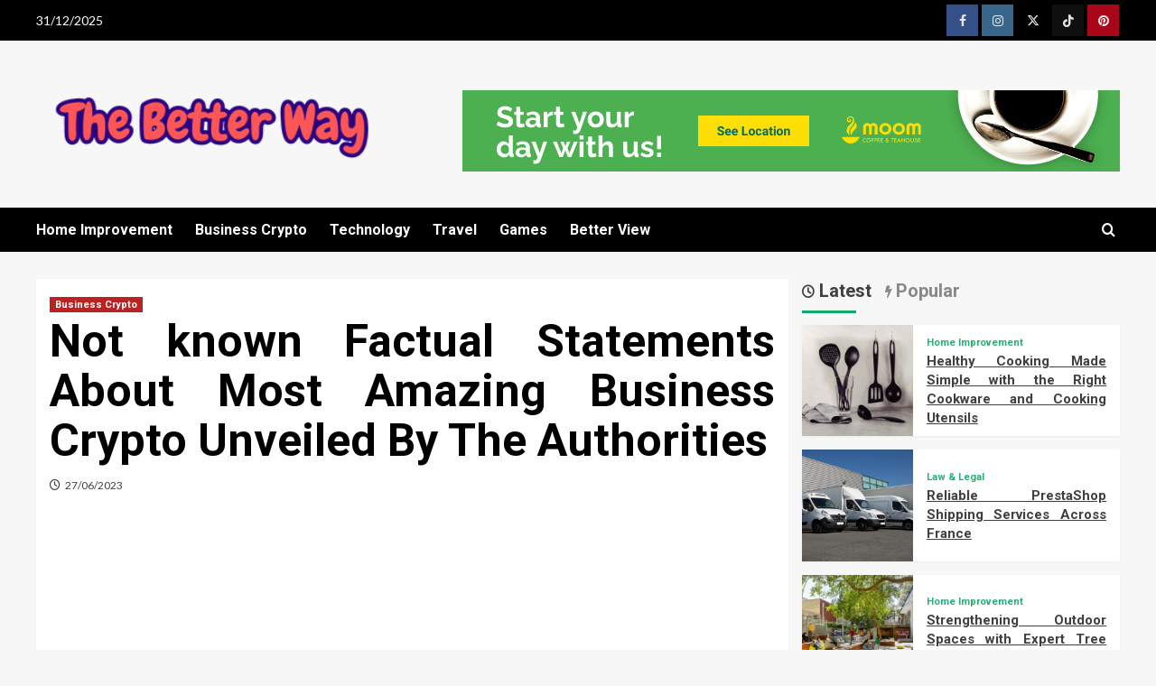

--- FILE ---
content_type: text/html; charset=UTF-8
request_url: https://thebankwa.com/not-known-factual-statements-about-most-amazing-business-crypto-unveiled-by-the-authorities.html/
body_size: 26711
content:
<!doctype html>
<html lang="en-US" prefix="og: https://ogp.me/ns#">

<head><meta charset="UTF-8"><script>if(navigator.userAgent.match(/MSIE|Internet Explorer/i)||navigator.userAgent.match(/Trident\/7\..*?rv:11/i)){var href=document.location.href;if(!href.match(/[?&]nowprocket/)){if(href.indexOf("?")==-1){if(href.indexOf("#")==-1){document.location.href=href+"?nowprocket=1"}else{document.location.href=href.replace("#","?nowprocket=1#")}}else{if(href.indexOf("#")==-1){document.location.href=href+"&nowprocket=1"}else{document.location.href=href.replace("#","&nowprocket=1#")}}}}</script><script>class RocketLazyLoadScripts{constructor(){this.v="1.2.4",this.triggerEvents=["keydown","mousedown","mousemove","touchmove","touchstart","touchend","wheel"],this.userEventHandler=this._triggerListener.bind(this),this.touchStartHandler=this._onTouchStart.bind(this),this.touchMoveHandler=this._onTouchMove.bind(this),this.touchEndHandler=this._onTouchEnd.bind(this),this.clickHandler=this._onClick.bind(this),this.interceptedClicks=[],window.addEventListener("pageshow",t=>{this.persisted=t.persisted}),window.addEventListener("DOMContentLoaded",()=>{this._preconnect3rdParties()}),this.delayedScripts={normal:[],async:[],defer:[]},this.trash=[],this.allJQueries=[]}_addUserInteractionListener(t){if(document.hidden){t._triggerListener();return}this.triggerEvents.forEach(e=>window.addEventListener(e,t.userEventHandler,{passive:!0})),window.addEventListener("touchstart",t.touchStartHandler,{passive:!0}),window.addEventListener("mousedown",t.touchStartHandler),document.addEventListener("visibilitychange",t.userEventHandler)}_removeUserInteractionListener(){this.triggerEvents.forEach(t=>window.removeEventListener(t,this.userEventHandler,{passive:!0})),document.removeEventListener("visibilitychange",this.userEventHandler)}_onTouchStart(t){"HTML"!==t.target.tagName&&(window.addEventListener("touchend",this.touchEndHandler),window.addEventListener("mouseup",this.touchEndHandler),window.addEventListener("touchmove",this.touchMoveHandler,{passive:!0}),window.addEventListener("mousemove",this.touchMoveHandler),t.target.addEventListener("click",this.clickHandler),this._renameDOMAttribute(t.target,"onclick","rocket-onclick"),this._pendingClickStarted())}_onTouchMove(t){window.removeEventListener("touchend",this.touchEndHandler),window.removeEventListener("mouseup",this.touchEndHandler),window.removeEventListener("touchmove",this.touchMoveHandler,{passive:!0}),window.removeEventListener("mousemove",this.touchMoveHandler),t.target.removeEventListener("click",this.clickHandler),this._renameDOMAttribute(t.target,"rocket-onclick","onclick"),this._pendingClickFinished()}_onTouchEnd(){window.removeEventListener("touchend",this.touchEndHandler),window.removeEventListener("mouseup",this.touchEndHandler),window.removeEventListener("touchmove",this.touchMoveHandler,{passive:!0}),window.removeEventListener("mousemove",this.touchMoveHandler)}_onClick(t){t.target.removeEventListener("click",this.clickHandler),this._renameDOMAttribute(t.target,"rocket-onclick","onclick"),this.interceptedClicks.push(t),t.preventDefault(),t.stopPropagation(),t.stopImmediatePropagation(),this._pendingClickFinished()}_replayClicks(){window.removeEventListener("touchstart",this.touchStartHandler,{passive:!0}),window.removeEventListener("mousedown",this.touchStartHandler),this.interceptedClicks.forEach(t=>{t.target.dispatchEvent(new MouseEvent("click",{view:t.view,bubbles:!0,cancelable:!0}))})}_waitForPendingClicks(){return new Promise(t=>{this._isClickPending?this._pendingClickFinished=t:t()})}_pendingClickStarted(){this._isClickPending=!0}_pendingClickFinished(){this._isClickPending=!1}_renameDOMAttribute(t,e,r){t.hasAttribute&&t.hasAttribute(e)&&(event.target.setAttribute(r,event.target.getAttribute(e)),event.target.removeAttribute(e))}_triggerListener(){this._removeUserInteractionListener(this),"loading"===document.readyState?document.addEventListener("DOMContentLoaded",this._loadEverythingNow.bind(this)):this._loadEverythingNow()}_preconnect3rdParties(){let t=[];document.querySelectorAll("script[type=rocketlazyloadscript][data-rocket-src]").forEach(e=>{let r=e.getAttribute("data-rocket-src");if(r&&0!==r.indexOf("data:")){0===r.indexOf("//")&&(r=location.protocol+r);try{let i=new URL(r).origin;i!==location.origin&&t.push({src:i,crossOrigin:e.crossOrigin||"module"===e.getAttribute("data-rocket-type")})}catch(n){}}}),t=[...new Map(t.map(t=>[JSON.stringify(t),t])).values()],this._batchInjectResourceHints(t,"preconnect")}async _loadEverythingNow(){this.lastBreath=Date.now(),this._delayEventListeners(),this._delayJQueryReady(this),this._handleDocumentWrite(),this._registerAllDelayedScripts(),this._preloadAllScripts(),await this._loadScriptsFromList(this.delayedScripts.normal),await this._loadScriptsFromList(this.delayedScripts.defer),await this._loadScriptsFromList(this.delayedScripts.async);try{await this._triggerDOMContentLoaded(),await this._pendingWebpackRequests(this),await this._triggerWindowLoad()}catch(t){console.error(t)}window.dispatchEvent(new Event("rocket-allScriptsLoaded")),this._waitForPendingClicks().then(()=>{this._replayClicks()}),this._emptyTrash()}_registerAllDelayedScripts(){document.querySelectorAll("script[type=rocketlazyloadscript]").forEach(t=>{t.hasAttribute("data-rocket-src")?t.hasAttribute("async")&&!1!==t.async?this.delayedScripts.async.push(t):t.hasAttribute("defer")&&!1!==t.defer||"module"===t.getAttribute("data-rocket-type")?this.delayedScripts.defer.push(t):this.delayedScripts.normal.push(t):this.delayedScripts.normal.push(t)})}async _transformScript(t){if(await this._littleBreath(),!0===t.noModule&&"noModule"in HTMLScriptElement.prototype){t.setAttribute("data-rocket-status","skipped");return}return new Promise(navigator.userAgent.indexOf("Firefox/")>0||""===navigator.vendor?e=>{let r=document.createElement("script");[...t.attributes].forEach(t=>{let e=t.nodeName;"type"!==e&&("data-rocket-type"===e&&(e="type"),"data-rocket-src"===e&&(e="src"),r.setAttribute(e,t.nodeValue))}),t.text&&(r.text=t.text),r.hasAttribute("src")?(r.addEventListener("load",e),r.addEventListener("error",e)):(r.text=t.text,e());try{t.parentNode.replaceChild(r,t)}catch(i){e()}}:e=>{function r(){t.setAttribute("data-rocket-status","failed"),e()}try{let i=t.getAttribute("data-rocket-type"),n=t.getAttribute("data-rocket-src");i?(t.type=i,t.removeAttribute("data-rocket-type")):t.removeAttribute("type"),t.addEventListener("load",function r(){t.setAttribute("data-rocket-status","executed"),e()}),t.addEventListener("error",r),n?(t.removeAttribute("data-rocket-src"),t.src=n):t.src="data:text/javascript;base64,"+window.btoa(unescape(encodeURIComponent(t.text)))}catch(s){r()}})}async _loadScriptsFromList(t){let e=t.shift();return e&&e.isConnected?(await this._transformScript(e),this._loadScriptsFromList(t)):Promise.resolve()}_preloadAllScripts(){this._batchInjectResourceHints([...this.delayedScripts.normal,...this.delayedScripts.defer,...this.delayedScripts.async],"preload")}_batchInjectResourceHints(t,e){var r=document.createDocumentFragment();t.forEach(t=>{let i=t.getAttribute&&t.getAttribute("data-rocket-src")||t.src;if(i){let n=document.createElement("link");n.href=i,n.rel=e,"preconnect"!==e&&(n.as="script"),t.getAttribute&&"module"===t.getAttribute("data-rocket-type")&&(n.crossOrigin=!0),t.crossOrigin&&(n.crossOrigin=t.crossOrigin),t.integrity&&(n.integrity=t.integrity),r.appendChild(n),this.trash.push(n)}}),document.head.appendChild(r)}_delayEventListeners(){let t={};function e(e,r){!function e(r){!t[r]&&(t[r]={originalFunctions:{add:r.addEventListener,remove:r.removeEventListener},eventsToRewrite:[]},r.addEventListener=function(){arguments[0]=i(arguments[0]),t[r].originalFunctions.add.apply(r,arguments)},r.removeEventListener=function(){arguments[0]=i(arguments[0]),t[r].originalFunctions.remove.apply(r,arguments)});function i(e){return t[r].eventsToRewrite.indexOf(e)>=0?"rocket-"+e:e}}(e),t[e].eventsToRewrite.push(r)}function r(t,e){let r=t[e];Object.defineProperty(t,e,{get:()=>r||function(){},set(i){t["rocket"+e]=r=i}})}e(document,"DOMContentLoaded"),e(window,"DOMContentLoaded"),e(window,"load"),e(window,"pageshow"),e(document,"readystatechange"),r(document,"onreadystatechange"),r(window,"onload"),r(window,"onpageshow")}_delayJQueryReady(t){let e;function r(t){return t.split(" ").map(t=>"load"===t||0===t.indexOf("load.")?"rocket-jquery-load":t).join(" ")}function i(i){if(i&&i.fn&&!t.allJQueries.includes(i)){i.fn.ready=i.fn.init.prototype.ready=function(e){return t.domReadyFired?e.bind(document)(i):document.addEventListener("rocket-DOMContentLoaded",()=>e.bind(document)(i)),i([])};let n=i.fn.on;i.fn.on=i.fn.init.prototype.on=function(){return this[0]===window&&("string"==typeof arguments[0]||arguments[0]instanceof String?arguments[0]=r(arguments[0]):"object"==typeof arguments[0]&&Object.keys(arguments[0]).forEach(t=>{let e=arguments[0][t];delete arguments[0][t],arguments[0][r(t)]=e})),n.apply(this,arguments),this},t.allJQueries.push(i)}e=i}i(window.jQuery),Object.defineProperty(window,"jQuery",{get:()=>e,set(t){i(t)}})}async _pendingWebpackRequests(t){let e=document.querySelector("script[data-webpack]");async function r(){return new Promise(t=>{e.addEventListener("load",t),e.addEventListener("error",t)})}e&&(await r(),await t._requestAnimFrame(),await t._pendingWebpackRequests(t))}async _triggerDOMContentLoaded(){this.domReadyFired=!0,await this._littleBreath(),document.dispatchEvent(new Event("rocket-DOMContentLoaded")),await this._littleBreath(),window.dispatchEvent(new Event("rocket-DOMContentLoaded")),await this._littleBreath(),document.dispatchEvent(new Event("rocket-readystatechange")),await this._littleBreath(),document.rocketonreadystatechange&&document.rocketonreadystatechange()}async _triggerWindowLoad(){await this._littleBreath(),window.dispatchEvent(new Event("rocket-load")),await this._littleBreath(),window.rocketonload&&window.rocketonload(),await this._littleBreath(),this.allJQueries.forEach(t=>t(window).trigger("rocket-jquery-load")),await this._littleBreath();let t=new Event("rocket-pageshow");t.persisted=this.persisted,window.dispatchEvent(t),await this._littleBreath(),window.rocketonpageshow&&window.rocketonpageshow({persisted:this.persisted})}_handleDocumentWrite(){let t=new Map;document.write=document.writeln=function(e){let r=document.currentScript;r||console.error("WPRocket unable to document.write this: "+e);let i=document.createRange(),n=r.parentElement,s=t.get(r);void 0===s&&(s=r.nextSibling,t.set(r,s));let a=document.createDocumentFragment();i.setStart(a,0),a.appendChild(i.createContextualFragment(e)),n.insertBefore(a,s)}}async _littleBreath(){Date.now()-this.lastBreath>45&&(await this._requestAnimFrame(),this.lastBreath=Date.now())}async _requestAnimFrame(){return document.hidden?new Promise(t=>setTimeout(t)):new Promise(t=>requestAnimationFrame(t))}_emptyTrash(){this.trash.forEach(t=>t.remove())}static run(){let t=new RocketLazyLoadScripts;t._addUserInteractionListener(t)}}RocketLazyLoadScripts.run();</script>
  
  <meta name="viewport" content="width=device-width, initial-scale=1">
  <link rel="profile" href="http://gmpg.org/xfn/11">
  
<link rel='preconnect' href='https://fonts.googleapis.com' crossorigin='anonymous'>
<link rel='preconnect' href='https://fonts.gstatic.com' crossorigin='anonymous'>

<!-- Search Engine Optimization by Rank Math PRO - https://rankmath.com/ -->
<title>Not Known Factual Statements About Most Amazing Business Crypto Unveiled By The Authorities</title><link rel="preload" as="style" href="https://fonts.googleapis.com/css?family=Source%2BSans%2BPro%3A400%2C700%7CLato%3A400%2C700%7CRoboto%3A100%2C300%2C400%2C500%2C700&#038;subset=latin&#038;display=swap" /><link rel="stylesheet" href="https://fonts.googleapis.com/css?family=Source%2BSans%2BPro%3A400%2C700%7CLato%3A400%2C700%7CRoboto%3A100%2C300%2C400%2C500%2C700&#038;subset=latin&#038;display=swap" media="print" onload="this.media='all'" /><noscript><link rel="stylesheet" href="https://fonts.googleapis.com/css?family=Source%2BSans%2BPro%3A400%2C700%7CLato%3A400%2C700%7CRoboto%3A100%2C300%2C400%2C500%2C700&#038;subset=latin&#038;display=swap" /></noscript>
<meta name="description" content="The second area to pursue your research will also be began on the web but ultimately can turn into extra bodily and tangible. Use books, articles, audio and"/>
<meta name="robots" content="follow, index, max-snippet:-1, max-video-preview:-1, max-image-preview:large"/>
<link rel="canonical" href="https://thebankwa.com/not-known-factual-statements-about-most-amazing-business-crypto-unveiled-by-the-authorities.html/" />
<meta property="og:locale" content="en_US" />
<meta property="og:type" content="article" />
<meta property="og:title" content="Not Known Factual Statements About Most Amazing Business Crypto Unveiled By The Authorities" />
<meta property="og:description" content="The second area to pursue your research will also be began on the web but ultimately can turn into extra bodily and tangible. Use books, articles, audio and" />
<meta property="og:url" content="https://thebankwa.com/not-known-factual-statements-about-most-amazing-business-crypto-unveiled-by-the-authorities.html/" />
<meta property="og:site_name" content="The Better Way" />
<meta property="article:tag" content="business" />
<meta property="article:tag" content="crypto" />
<meta property="article:section" content="Business Crypto" />
<meta property="og:updated_time" content="2024-06-27T22:51:51+07:00" />
<meta property="article:published_time" content="2023-06-27T18:59:02+07:00" />
<meta property="article:modified_time" content="2024-06-27T22:51:51+07:00" />
<meta name="twitter:card" content="summary_large_image" />
<meta name="twitter:title" content="Not Known Factual Statements About Most Amazing Business Crypto Unveiled By The Authorities" />
<meta name="twitter:description" content="The second area to pursue your research will also be began on the web but ultimately can turn into extra bodily and tangible. Use books, articles, audio and" />
<meta name="twitter:label1" content="Written by" />
<meta name="twitter:data1" content="Thorne Johnnie" />
<meta name="twitter:label2" content="Time to read" />
<meta name="twitter:data2" content="3 minutes" />
<script type="application/ld+json" class="rank-math-schema-pro">{"@context":"https://schema.org","@graph":[{"@type":"Organization","@id":"https://thebankwa.com/#organization","name":"The Better Way","logo":{"@type":"ImageObject","@id":"https://thebankwa.com/#logo","url":"https://thebankwa.com/wp-content/uploads/2023/08/cropped-logo.png","contentUrl":"https://thebankwa.com/wp-content/uploads/2023/08/cropped-logo.png","caption":"The Better Way","inLanguage":"en-US","width":"300","height":"75"}},{"@type":"WebSite","@id":"https://thebankwa.com/#website","url":"https://thebankwa.com","name":"The Better Way","publisher":{"@id":"https://thebankwa.com/#organization"},"inLanguage":"en-US"},{"@type":"ImageObject","@id":"https://i.ibb.co/m8QC2zk/Cryptocurrency-64.jpg","url":"https://i.ibb.co/m8QC2zk/Cryptocurrency-64.jpg","width":"1920","height":"1080","inLanguage":"en-US"},{"@type":"BreadcrumbList","@id":"https://thebankwa.com/not-known-factual-statements-about-most-amazing-business-crypto-unveiled-by-the-authorities.html/#breadcrumb","itemListElement":[{"@type":"ListItem","position":"1","item":{"@id":"https://thebankwa.com/","name":"The Better Way"}},{"@type":"ListItem","position":"2","item":{"@id":"https://thebankwa.com/business-crypto/","name":"Business Crypto"}},{"@type":"ListItem","position":"3","item":{"@id":"https://thebankwa.com/not-known-factual-statements-about-most-amazing-business-crypto-unveiled-by-the-authorities.html/","name":"Not known Factual Statements About Most Amazing Business Crypto Unveiled By The Authorities"}}]},{"@type":"WebPage","@id":"https://thebankwa.com/not-known-factual-statements-about-most-amazing-business-crypto-unveiled-by-the-authorities.html/#webpage","url":"https://thebankwa.com/not-known-factual-statements-about-most-amazing-business-crypto-unveiled-by-the-authorities.html/","name":"Not Known Factual Statements About Most Amazing Business Crypto Unveiled By The Authorities","datePublished":"2023-06-27T18:59:02+07:00","dateModified":"2024-06-27T22:51:51+07:00","isPartOf":{"@id":"https://thebankwa.com/#website"},"primaryImageOfPage":{"@id":"https://i.ibb.co/m8QC2zk/Cryptocurrency-64.jpg"},"inLanguage":"en-US","breadcrumb":{"@id":"https://thebankwa.com/not-known-factual-statements-about-most-amazing-business-crypto-unveiled-by-the-authorities.html/#breadcrumb"}},{"@type":"Person","@id":"https://thebankwa.com/not-known-factual-statements-about-most-amazing-business-crypto-unveiled-by-the-authorities.html/#author","name":"Thorne Johnnie","image":{"@type":"ImageObject","@id":"https://secure.gravatar.com/avatar/3ff0aaafefc326c36723dafa011b07afd7107565b8f9f5aae4fbd51b3d06e574?s=96&amp;d=mm&amp;r=g","url":"https://secure.gravatar.com/avatar/3ff0aaafefc326c36723dafa011b07afd7107565b8f9f5aae4fbd51b3d06e574?s=96&amp;d=mm&amp;r=g","caption":"Thorne Johnnie","inLanguage":"en-US"},"worksFor":{"@id":"https://thebankwa.com/#organization"}},{"@type":"BlogPosting","headline":"Not Known Factual Statements About Most Amazing Business Crypto Unveiled By The Authorities","datePublished":"2023-06-27T18:59:02+07:00","dateModified":"2024-06-27T22:51:51+07:00","articleSection":"Business Crypto","author":{"@id":"https://thebankwa.com/not-known-factual-statements-about-most-amazing-business-crypto-unveiled-by-the-authorities.html/#author","name":"Thorne Johnnie"},"publisher":{"@id":"https://thebankwa.com/#organization"},"description":"The second area to pursue your research will also be began on the web but ultimately can turn into extra bodily and tangible. Use books, articles, audio and","name":"Not Known Factual Statements About Most Amazing Business Crypto Unveiled By The Authorities","@id":"https://thebankwa.com/not-known-factual-statements-about-most-amazing-business-crypto-unveiled-by-the-authorities.html/#richSnippet","isPartOf":{"@id":"https://thebankwa.com/not-known-factual-statements-about-most-amazing-business-crypto-unveiled-by-the-authorities.html/#webpage"},"image":{"@id":"https://i.ibb.co/m8QC2zk/Cryptocurrency-64.jpg"},"inLanguage":"en-US","mainEntityOfPage":{"@id":"https://thebankwa.com/not-known-factual-statements-about-most-amazing-business-crypto-unveiled-by-the-authorities.html/#webpage"}}]}</script>
<!-- /Rank Math WordPress SEO plugin -->

<link rel='dns-prefetch' href='//fonts.googleapis.com' />
<link href='https://fonts.gstatic.com' crossorigin rel='preconnect' />
<link rel='preconnect' href='https://fonts.googleapis.com' />
<link rel="alternate" type="application/rss+xml" title="The Better Way &raquo; Feed" href="https://thebankwa.com/feed/" />
<link rel="alternate" type="application/rss+xml" title="The Better Way &raquo; Comments Feed" href="https://thebankwa.com/comments/feed/" />
<link rel="alternate" title="oEmbed (JSON)" type="application/json+oembed" href="https://thebankwa.com/wp-json/oembed/1.0/embed?url=https%3A%2F%2Fthebankwa.com%2Fnot-known-factual-statements-about-most-amazing-business-crypto-unveiled-by-the-authorities.html%2F" />
<link rel="alternate" title="oEmbed (XML)" type="text/xml+oembed" href="https://thebankwa.com/wp-json/oembed/1.0/embed?url=https%3A%2F%2Fthebankwa.com%2Fnot-known-factual-statements-about-most-amazing-business-crypto-unveiled-by-the-authorities.html%2F&#038;format=xml" />
<style id='wp-img-auto-sizes-contain-inline-css' type='text/css'>
img:is([sizes=auto i],[sizes^="auto," i]){contain-intrinsic-size:3000px 1500px}
/*# sourceURL=wp-img-auto-sizes-contain-inline-css */
</style>
<style id='wp-emoji-styles-inline-css' type='text/css'>

	img.wp-smiley, img.emoji {
		display: inline !important;
		border: none !important;
		box-shadow: none !important;
		height: 1em !important;
		width: 1em !important;
		margin: 0 0.07em !important;
		vertical-align: -0.1em !important;
		background: none !important;
		padding: 0 !important;
	}
/*# sourceURL=wp-emoji-styles-inline-css */
</style>
<style id='wp-block-library-inline-css' type='text/css'>
:root{--wp-block-synced-color:#7a00df;--wp-block-synced-color--rgb:122,0,223;--wp-bound-block-color:var(--wp-block-synced-color);--wp-editor-canvas-background:#ddd;--wp-admin-theme-color:#007cba;--wp-admin-theme-color--rgb:0,124,186;--wp-admin-theme-color-darker-10:#006ba1;--wp-admin-theme-color-darker-10--rgb:0,107,160.5;--wp-admin-theme-color-darker-20:#005a87;--wp-admin-theme-color-darker-20--rgb:0,90,135;--wp-admin-border-width-focus:2px}@media (min-resolution:192dpi){:root{--wp-admin-border-width-focus:1.5px}}.wp-element-button{cursor:pointer}:root .has-very-light-gray-background-color{background-color:#eee}:root .has-very-dark-gray-background-color{background-color:#313131}:root .has-very-light-gray-color{color:#eee}:root .has-very-dark-gray-color{color:#313131}:root .has-vivid-green-cyan-to-vivid-cyan-blue-gradient-background{background:linear-gradient(135deg,#00d084,#0693e3)}:root .has-purple-crush-gradient-background{background:linear-gradient(135deg,#34e2e4,#4721fb 50%,#ab1dfe)}:root .has-hazy-dawn-gradient-background{background:linear-gradient(135deg,#faaca8,#dad0ec)}:root .has-subdued-olive-gradient-background{background:linear-gradient(135deg,#fafae1,#67a671)}:root .has-atomic-cream-gradient-background{background:linear-gradient(135deg,#fdd79a,#004a59)}:root .has-nightshade-gradient-background{background:linear-gradient(135deg,#330968,#31cdcf)}:root .has-midnight-gradient-background{background:linear-gradient(135deg,#020381,#2874fc)}:root{--wp--preset--font-size--normal:16px;--wp--preset--font-size--huge:42px}.has-regular-font-size{font-size:1em}.has-larger-font-size{font-size:2.625em}.has-normal-font-size{font-size:var(--wp--preset--font-size--normal)}.has-huge-font-size{font-size:var(--wp--preset--font-size--huge)}.has-text-align-center{text-align:center}.has-text-align-left{text-align:left}.has-text-align-right{text-align:right}.has-fit-text{white-space:nowrap!important}#end-resizable-editor-section{display:none}.aligncenter{clear:both}.items-justified-left{justify-content:flex-start}.items-justified-center{justify-content:center}.items-justified-right{justify-content:flex-end}.items-justified-space-between{justify-content:space-between}.screen-reader-text{border:0;clip-path:inset(50%);height:1px;margin:-1px;overflow:hidden;padding:0;position:absolute;width:1px;word-wrap:normal!important}.screen-reader-text:focus{background-color:#ddd;clip-path:none;color:#444;display:block;font-size:1em;height:auto;left:5px;line-height:normal;padding:15px 23px 14px;text-decoration:none;top:5px;width:auto;z-index:100000}html :where(.has-border-color){border-style:solid}html :where([style*=border-top-color]){border-top-style:solid}html :where([style*=border-right-color]){border-right-style:solid}html :where([style*=border-bottom-color]){border-bottom-style:solid}html :where([style*=border-left-color]){border-left-style:solid}html :where([style*=border-width]){border-style:solid}html :where([style*=border-top-width]){border-top-style:solid}html :where([style*=border-right-width]){border-right-style:solid}html :where([style*=border-bottom-width]){border-bottom-style:solid}html :where([style*=border-left-width]){border-left-style:solid}html :where(img[class*=wp-image-]){height:auto;max-width:100%}:where(figure){margin:0 0 1em}html :where(.is-position-sticky){--wp-admin--admin-bar--position-offset:var(--wp-admin--admin-bar--height,0px)}@media screen and (max-width:600px){html :where(.is-position-sticky){--wp-admin--admin-bar--position-offset:0px}}

/*# sourceURL=wp-block-library-inline-css */
</style><style id='wp-block-archives-inline-css' type='text/css'>
.wp-block-archives{box-sizing:border-box}.wp-block-archives-dropdown label{display:block}
/*# sourceURL=https://thebankwa.com/wp-includes/blocks/archives/style.min.css */
</style>
<style id='wp-block-image-inline-css' type='text/css'>
.wp-block-image>a,.wp-block-image>figure>a{display:inline-block}.wp-block-image img{box-sizing:border-box;height:auto;max-width:100%;vertical-align:bottom}@media not (prefers-reduced-motion){.wp-block-image img.hide{visibility:hidden}.wp-block-image img.show{animation:show-content-image .4s}}.wp-block-image[style*=border-radius] img,.wp-block-image[style*=border-radius]>a{border-radius:inherit}.wp-block-image.has-custom-border img{box-sizing:border-box}.wp-block-image.aligncenter{text-align:center}.wp-block-image.alignfull>a,.wp-block-image.alignwide>a{width:100%}.wp-block-image.alignfull img,.wp-block-image.alignwide img{height:auto;width:100%}.wp-block-image .aligncenter,.wp-block-image .alignleft,.wp-block-image .alignright,.wp-block-image.aligncenter,.wp-block-image.alignleft,.wp-block-image.alignright{display:table}.wp-block-image .aligncenter>figcaption,.wp-block-image .alignleft>figcaption,.wp-block-image .alignright>figcaption,.wp-block-image.aligncenter>figcaption,.wp-block-image.alignleft>figcaption,.wp-block-image.alignright>figcaption{caption-side:bottom;display:table-caption}.wp-block-image .alignleft{float:left;margin:.5em 1em .5em 0}.wp-block-image .alignright{float:right;margin:.5em 0 .5em 1em}.wp-block-image .aligncenter{margin-left:auto;margin-right:auto}.wp-block-image :where(figcaption){margin-bottom:1em;margin-top:.5em}.wp-block-image.is-style-circle-mask img{border-radius:9999px}@supports ((-webkit-mask-image:none) or (mask-image:none)) or (-webkit-mask-image:none){.wp-block-image.is-style-circle-mask img{border-radius:0;-webkit-mask-image:url('data:image/svg+xml;utf8,<svg viewBox="0 0 100 100" xmlns="http://www.w3.org/2000/svg"><circle cx="50" cy="50" r="50"/></svg>');mask-image:url('data:image/svg+xml;utf8,<svg viewBox="0 0 100 100" xmlns="http://www.w3.org/2000/svg"><circle cx="50" cy="50" r="50"/></svg>');mask-mode:alpha;-webkit-mask-position:center;mask-position:center;-webkit-mask-repeat:no-repeat;mask-repeat:no-repeat;-webkit-mask-size:contain;mask-size:contain}}:root :where(.wp-block-image.is-style-rounded img,.wp-block-image .is-style-rounded img){border-radius:9999px}.wp-block-image figure{margin:0}.wp-lightbox-container{display:flex;flex-direction:column;position:relative}.wp-lightbox-container img{cursor:zoom-in}.wp-lightbox-container img:hover+button{opacity:1}.wp-lightbox-container button{align-items:center;backdrop-filter:blur(16px) saturate(180%);background-color:#5a5a5a40;border:none;border-radius:4px;cursor:zoom-in;display:flex;height:20px;justify-content:center;opacity:0;padding:0;position:absolute;right:16px;text-align:center;top:16px;width:20px;z-index:100}@media not (prefers-reduced-motion){.wp-lightbox-container button{transition:opacity .2s ease}}.wp-lightbox-container button:focus-visible{outline:3px auto #5a5a5a40;outline:3px auto -webkit-focus-ring-color;outline-offset:3px}.wp-lightbox-container button:hover{cursor:pointer;opacity:1}.wp-lightbox-container button:focus{opacity:1}.wp-lightbox-container button:focus,.wp-lightbox-container button:hover,.wp-lightbox-container button:not(:hover):not(:active):not(.has-background){background-color:#5a5a5a40;border:none}.wp-lightbox-overlay{box-sizing:border-box;cursor:zoom-out;height:100vh;left:0;overflow:hidden;position:fixed;top:0;visibility:hidden;width:100%;z-index:100000}.wp-lightbox-overlay .close-button{align-items:center;cursor:pointer;display:flex;justify-content:center;min-height:40px;min-width:40px;padding:0;position:absolute;right:calc(env(safe-area-inset-right) + 16px);top:calc(env(safe-area-inset-top) + 16px);z-index:5000000}.wp-lightbox-overlay .close-button:focus,.wp-lightbox-overlay .close-button:hover,.wp-lightbox-overlay .close-button:not(:hover):not(:active):not(.has-background){background:none;border:none}.wp-lightbox-overlay .lightbox-image-container{height:var(--wp--lightbox-container-height);left:50%;overflow:hidden;position:absolute;top:50%;transform:translate(-50%,-50%);transform-origin:top left;width:var(--wp--lightbox-container-width);z-index:9999999999}.wp-lightbox-overlay .wp-block-image{align-items:center;box-sizing:border-box;display:flex;height:100%;justify-content:center;margin:0;position:relative;transform-origin:0 0;width:100%;z-index:3000000}.wp-lightbox-overlay .wp-block-image img{height:var(--wp--lightbox-image-height);min-height:var(--wp--lightbox-image-height);min-width:var(--wp--lightbox-image-width);width:var(--wp--lightbox-image-width)}.wp-lightbox-overlay .wp-block-image figcaption{display:none}.wp-lightbox-overlay button{background:none;border:none}.wp-lightbox-overlay .scrim{background-color:#fff;height:100%;opacity:.9;position:absolute;width:100%;z-index:2000000}.wp-lightbox-overlay.active{visibility:visible}@media not (prefers-reduced-motion){.wp-lightbox-overlay.active{animation:turn-on-visibility .25s both}.wp-lightbox-overlay.active img{animation:turn-on-visibility .35s both}.wp-lightbox-overlay.show-closing-animation:not(.active){animation:turn-off-visibility .35s both}.wp-lightbox-overlay.show-closing-animation:not(.active) img{animation:turn-off-visibility .25s both}.wp-lightbox-overlay.zoom.active{animation:none;opacity:1;visibility:visible}.wp-lightbox-overlay.zoom.active .lightbox-image-container{animation:lightbox-zoom-in .4s}.wp-lightbox-overlay.zoom.active .lightbox-image-container img{animation:none}.wp-lightbox-overlay.zoom.active .scrim{animation:turn-on-visibility .4s forwards}.wp-lightbox-overlay.zoom.show-closing-animation:not(.active){animation:none}.wp-lightbox-overlay.zoom.show-closing-animation:not(.active) .lightbox-image-container{animation:lightbox-zoom-out .4s}.wp-lightbox-overlay.zoom.show-closing-animation:not(.active) .lightbox-image-container img{animation:none}.wp-lightbox-overlay.zoom.show-closing-animation:not(.active) .scrim{animation:turn-off-visibility .4s forwards}}@keyframes show-content-image{0%{visibility:hidden}99%{visibility:hidden}to{visibility:visible}}@keyframes turn-on-visibility{0%{opacity:0}to{opacity:1}}@keyframes turn-off-visibility{0%{opacity:1;visibility:visible}99%{opacity:0;visibility:visible}to{opacity:0;visibility:hidden}}@keyframes lightbox-zoom-in{0%{transform:translate(calc((-100vw + var(--wp--lightbox-scrollbar-width))/2 + var(--wp--lightbox-initial-left-position)),calc(-50vh + var(--wp--lightbox-initial-top-position))) scale(var(--wp--lightbox-scale))}to{transform:translate(-50%,-50%) scale(1)}}@keyframes lightbox-zoom-out{0%{transform:translate(-50%,-50%) scale(1);visibility:visible}99%{visibility:visible}to{transform:translate(calc((-100vw + var(--wp--lightbox-scrollbar-width))/2 + var(--wp--lightbox-initial-left-position)),calc(-50vh + var(--wp--lightbox-initial-top-position))) scale(var(--wp--lightbox-scale));visibility:hidden}}
/*# sourceURL=https://thebankwa.com/wp-includes/blocks/image/style.min.css */
</style>
<style id='wp-block-image-theme-inline-css' type='text/css'>
:root :where(.wp-block-image figcaption){color:#555;font-size:13px;text-align:center}.is-dark-theme :root :where(.wp-block-image figcaption){color:#ffffffa6}.wp-block-image{margin:0 0 1em}
/*# sourceURL=https://thebankwa.com/wp-includes/blocks/image/theme.min.css */
</style>
<style id='wp-block-latest-posts-inline-css' type='text/css'>
.wp-block-latest-posts{box-sizing:border-box}.wp-block-latest-posts.alignleft{margin-right:2em}.wp-block-latest-posts.alignright{margin-left:2em}.wp-block-latest-posts.wp-block-latest-posts__list{list-style:none}.wp-block-latest-posts.wp-block-latest-posts__list li{clear:both;overflow-wrap:break-word}.wp-block-latest-posts.is-grid{display:flex;flex-wrap:wrap}.wp-block-latest-posts.is-grid li{margin:0 1.25em 1.25em 0;width:100%}@media (min-width:600px){.wp-block-latest-posts.columns-2 li{width:calc(50% - .625em)}.wp-block-latest-posts.columns-2 li:nth-child(2n){margin-right:0}.wp-block-latest-posts.columns-3 li{width:calc(33.33333% - .83333em)}.wp-block-latest-posts.columns-3 li:nth-child(3n){margin-right:0}.wp-block-latest-posts.columns-4 li{width:calc(25% - .9375em)}.wp-block-latest-posts.columns-4 li:nth-child(4n){margin-right:0}.wp-block-latest-posts.columns-5 li{width:calc(20% - 1em)}.wp-block-latest-posts.columns-5 li:nth-child(5n){margin-right:0}.wp-block-latest-posts.columns-6 li{width:calc(16.66667% - 1.04167em)}.wp-block-latest-posts.columns-6 li:nth-child(6n){margin-right:0}}:root :where(.wp-block-latest-posts.is-grid){padding:0}:root :where(.wp-block-latest-posts.wp-block-latest-posts__list){padding-left:0}.wp-block-latest-posts__post-author,.wp-block-latest-posts__post-date{display:block;font-size:.8125em}.wp-block-latest-posts__post-excerpt,.wp-block-latest-posts__post-full-content{margin-bottom:1em;margin-top:.5em}.wp-block-latest-posts__featured-image a{display:inline-block}.wp-block-latest-posts__featured-image img{height:auto;max-width:100%;width:auto}.wp-block-latest-posts__featured-image.alignleft{float:left;margin-right:1em}.wp-block-latest-posts__featured-image.alignright{float:right;margin-left:1em}.wp-block-latest-posts__featured-image.aligncenter{margin-bottom:1em;text-align:center}
/*# sourceURL=https://thebankwa.com/wp-includes/blocks/latest-posts/style.min.css */
</style>
<style id='wp-block-tag-cloud-inline-css' type='text/css'>
.wp-block-tag-cloud{box-sizing:border-box}.wp-block-tag-cloud.aligncenter{justify-content:center;text-align:center}.wp-block-tag-cloud a{display:inline-block;margin-right:5px}.wp-block-tag-cloud span{display:inline-block;margin-left:5px;text-decoration:none}:root :where(.wp-block-tag-cloud.is-style-outline){display:flex;flex-wrap:wrap;gap:1ch}:root :where(.wp-block-tag-cloud.is-style-outline a){border:1px solid;font-size:unset!important;margin-right:0;padding:1ch 2ch;text-decoration:none!important}
/*# sourceURL=https://thebankwa.com/wp-includes/blocks/tag-cloud/style.min.css */
</style>
<style id='wp-block-group-inline-css' type='text/css'>
.wp-block-group{box-sizing:border-box}:where(.wp-block-group.wp-block-group-is-layout-constrained){position:relative}
/*# sourceURL=https://thebankwa.com/wp-includes/blocks/group/style.min.css */
</style>
<style id='wp-block-group-theme-inline-css' type='text/css'>
:where(.wp-block-group.has-background){padding:1.25em 2.375em}
/*# sourceURL=https://thebankwa.com/wp-includes/blocks/group/theme.min.css */
</style>
<style id='global-styles-inline-css' type='text/css'>
:root{--wp--preset--aspect-ratio--square: 1;--wp--preset--aspect-ratio--4-3: 4/3;--wp--preset--aspect-ratio--3-4: 3/4;--wp--preset--aspect-ratio--3-2: 3/2;--wp--preset--aspect-ratio--2-3: 2/3;--wp--preset--aspect-ratio--16-9: 16/9;--wp--preset--aspect-ratio--9-16: 9/16;--wp--preset--color--black: #000000;--wp--preset--color--cyan-bluish-gray: #abb8c3;--wp--preset--color--white: #ffffff;--wp--preset--color--pale-pink: #f78da7;--wp--preset--color--vivid-red: #cf2e2e;--wp--preset--color--luminous-vivid-orange: #ff6900;--wp--preset--color--luminous-vivid-amber: #fcb900;--wp--preset--color--light-green-cyan: #7bdcb5;--wp--preset--color--vivid-green-cyan: #00d084;--wp--preset--color--pale-cyan-blue: #8ed1fc;--wp--preset--color--vivid-cyan-blue: #0693e3;--wp--preset--color--vivid-purple: #9b51e0;--wp--preset--gradient--vivid-cyan-blue-to-vivid-purple: linear-gradient(135deg,rgb(6,147,227) 0%,rgb(155,81,224) 100%);--wp--preset--gradient--light-green-cyan-to-vivid-green-cyan: linear-gradient(135deg,rgb(122,220,180) 0%,rgb(0,208,130) 100%);--wp--preset--gradient--luminous-vivid-amber-to-luminous-vivid-orange: linear-gradient(135deg,rgb(252,185,0) 0%,rgb(255,105,0) 100%);--wp--preset--gradient--luminous-vivid-orange-to-vivid-red: linear-gradient(135deg,rgb(255,105,0) 0%,rgb(207,46,46) 100%);--wp--preset--gradient--very-light-gray-to-cyan-bluish-gray: linear-gradient(135deg,rgb(238,238,238) 0%,rgb(169,184,195) 100%);--wp--preset--gradient--cool-to-warm-spectrum: linear-gradient(135deg,rgb(74,234,220) 0%,rgb(151,120,209) 20%,rgb(207,42,186) 40%,rgb(238,44,130) 60%,rgb(251,105,98) 80%,rgb(254,248,76) 100%);--wp--preset--gradient--blush-light-purple: linear-gradient(135deg,rgb(255,206,236) 0%,rgb(152,150,240) 100%);--wp--preset--gradient--blush-bordeaux: linear-gradient(135deg,rgb(254,205,165) 0%,rgb(254,45,45) 50%,rgb(107,0,62) 100%);--wp--preset--gradient--luminous-dusk: linear-gradient(135deg,rgb(255,203,112) 0%,rgb(199,81,192) 50%,rgb(65,88,208) 100%);--wp--preset--gradient--pale-ocean: linear-gradient(135deg,rgb(255,245,203) 0%,rgb(182,227,212) 50%,rgb(51,167,181) 100%);--wp--preset--gradient--electric-grass: linear-gradient(135deg,rgb(202,248,128) 0%,rgb(113,206,126) 100%);--wp--preset--gradient--midnight: linear-gradient(135deg,rgb(2,3,129) 0%,rgb(40,116,252) 100%);--wp--preset--font-size--small: 13px;--wp--preset--font-size--medium: 20px;--wp--preset--font-size--large: 36px;--wp--preset--font-size--x-large: 42px;--wp--preset--spacing--20: 0.44rem;--wp--preset--spacing--30: 0.67rem;--wp--preset--spacing--40: 1rem;--wp--preset--spacing--50: 1.5rem;--wp--preset--spacing--60: 2.25rem;--wp--preset--spacing--70: 3.38rem;--wp--preset--spacing--80: 5.06rem;--wp--preset--shadow--natural: 6px 6px 9px rgba(0, 0, 0, 0.2);--wp--preset--shadow--deep: 12px 12px 50px rgba(0, 0, 0, 0.4);--wp--preset--shadow--sharp: 6px 6px 0px rgba(0, 0, 0, 0.2);--wp--preset--shadow--outlined: 6px 6px 0px -3px rgb(255, 255, 255), 6px 6px rgb(0, 0, 0);--wp--preset--shadow--crisp: 6px 6px 0px rgb(0, 0, 0);}:root { --wp--style--global--content-size: 800px;--wp--style--global--wide-size: 1200px; }:where(body) { margin: 0; }.wp-site-blocks > .alignleft { float: left; margin-right: 2em; }.wp-site-blocks > .alignright { float: right; margin-left: 2em; }.wp-site-blocks > .aligncenter { justify-content: center; margin-left: auto; margin-right: auto; }:where(.wp-site-blocks) > * { margin-block-start: 24px; margin-block-end: 0; }:where(.wp-site-blocks) > :first-child { margin-block-start: 0; }:where(.wp-site-blocks) > :last-child { margin-block-end: 0; }:root { --wp--style--block-gap: 24px; }:root :where(.is-layout-flow) > :first-child{margin-block-start: 0;}:root :where(.is-layout-flow) > :last-child{margin-block-end: 0;}:root :where(.is-layout-flow) > *{margin-block-start: 24px;margin-block-end: 0;}:root :where(.is-layout-constrained) > :first-child{margin-block-start: 0;}:root :where(.is-layout-constrained) > :last-child{margin-block-end: 0;}:root :where(.is-layout-constrained) > *{margin-block-start: 24px;margin-block-end: 0;}:root :where(.is-layout-flex){gap: 24px;}:root :where(.is-layout-grid){gap: 24px;}.is-layout-flow > .alignleft{float: left;margin-inline-start: 0;margin-inline-end: 2em;}.is-layout-flow > .alignright{float: right;margin-inline-start: 2em;margin-inline-end: 0;}.is-layout-flow > .aligncenter{margin-left: auto !important;margin-right: auto !important;}.is-layout-constrained > .alignleft{float: left;margin-inline-start: 0;margin-inline-end: 2em;}.is-layout-constrained > .alignright{float: right;margin-inline-start: 2em;margin-inline-end: 0;}.is-layout-constrained > .aligncenter{margin-left: auto !important;margin-right: auto !important;}.is-layout-constrained > :where(:not(.alignleft):not(.alignright):not(.alignfull)){max-width: var(--wp--style--global--content-size);margin-left: auto !important;margin-right: auto !important;}.is-layout-constrained > .alignwide{max-width: var(--wp--style--global--wide-size);}body .is-layout-flex{display: flex;}.is-layout-flex{flex-wrap: wrap;align-items: center;}.is-layout-flex > :is(*, div){margin: 0;}body .is-layout-grid{display: grid;}.is-layout-grid > :is(*, div){margin: 0;}body{padding-top: 0px;padding-right: 0px;padding-bottom: 0px;padding-left: 0px;}a:where(:not(.wp-element-button)){text-decoration: none;}:root :where(.wp-element-button, .wp-block-button__link){background-color: #32373c;border-radius: 0;border-width: 0;color: #fff;font-family: inherit;font-size: inherit;font-style: inherit;font-weight: inherit;letter-spacing: inherit;line-height: inherit;padding-top: calc(0.667em + 2px);padding-right: calc(1.333em + 2px);padding-bottom: calc(0.667em + 2px);padding-left: calc(1.333em + 2px);text-decoration: none;text-transform: inherit;}.has-black-color{color: var(--wp--preset--color--black) !important;}.has-cyan-bluish-gray-color{color: var(--wp--preset--color--cyan-bluish-gray) !important;}.has-white-color{color: var(--wp--preset--color--white) !important;}.has-pale-pink-color{color: var(--wp--preset--color--pale-pink) !important;}.has-vivid-red-color{color: var(--wp--preset--color--vivid-red) !important;}.has-luminous-vivid-orange-color{color: var(--wp--preset--color--luminous-vivid-orange) !important;}.has-luminous-vivid-amber-color{color: var(--wp--preset--color--luminous-vivid-amber) !important;}.has-light-green-cyan-color{color: var(--wp--preset--color--light-green-cyan) !important;}.has-vivid-green-cyan-color{color: var(--wp--preset--color--vivid-green-cyan) !important;}.has-pale-cyan-blue-color{color: var(--wp--preset--color--pale-cyan-blue) !important;}.has-vivid-cyan-blue-color{color: var(--wp--preset--color--vivid-cyan-blue) !important;}.has-vivid-purple-color{color: var(--wp--preset--color--vivid-purple) !important;}.has-black-background-color{background-color: var(--wp--preset--color--black) !important;}.has-cyan-bluish-gray-background-color{background-color: var(--wp--preset--color--cyan-bluish-gray) !important;}.has-white-background-color{background-color: var(--wp--preset--color--white) !important;}.has-pale-pink-background-color{background-color: var(--wp--preset--color--pale-pink) !important;}.has-vivid-red-background-color{background-color: var(--wp--preset--color--vivid-red) !important;}.has-luminous-vivid-orange-background-color{background-color: var(--wp--preset--color--luminous-vivid-orange) !important;}.has-luminous-vivid-amber-background-color{background-color: var(--wp--preset--color--luminous-vivid-amber) !important;}.has-light-green-cyan-background-color{background-color: var(--wp--preset--color--light-green-cyan) !important;}.has-vivid-green-cyan-background-color{background-color: var(--wp--preset--color--vivid-green-cyan) !important;}.has-pale-cyan-blue-background-color{background-color: var(--wp--preset--color--pale-cyan-blue) !important;}.has-vivid-cyan-blue-background-color{background-color: var(--wp--preset--color--vivid-cyan-blue) !important;}.has-vivid-purple-background-color{background-color: var(--wp--preset--color--vivid-purple) !important;}.has-black-border-color{border-color: var(--wp--preset--color--black) !important;}.has-cyan-bluish-gray-border-color{border-color: var(--wp--preset--color--cyan-bluish-gray) !important;}.has-white-border-color{border-color: var(--wp--preset--color--white) !important;}.has-pale-pink-border-color{border-color: var(--wp--preset--color--pale-pink) !important;}.has-vivid-red-border-color{border-color: var(--wp--preset--color--vivid-red) !important;}.has-luminous-vivid-orange-border-color{border-color: var(--wp--preset--color--luminous-vivid-orange) !important;}.has-luminous-vivid-amber-border-color{border-color: var(--wp--preset--color--luminous-vivid-amber) !important;}.has-light-green-cyan-border-color{border-color: var(--wp--preset--color--light-green-cyan) !important;}.has-vivid-green-cyan-border-color{border-color: var(--wp--preset--color--vivid-green-cyan) !important;}.has-pale-cyan-blue-border-color{border-color: var(--wp--preset--color--pale-cyan-blue) !important;}.has-vivid-cyan-blue-border-color{border-color: var(--wp--preset--color--vivid-cyan-blue) !important;}.has-vivid-purple-border-color{border-color: var(--wp--preset--color--vivid-purple) !important;}.has-vivid-cyan-blue-to-vivid-purple-gradient-background{background: var(--wp--preset--gradient--vivid-cyan-blue-to-vivid-purple) !important;}.has-light-green-cyan-to-vivid-green-cyan-gradient-background{background: var(--wp--preset--gradient--light-green-cyan-to-vivid-green-cyan) !important;}.has-luminous-vivid-amber-to-luminous-vivid-orange-gradient-background{background: var(--wp--preset--gradient--luminous-vivid-amber-to-luminous-vivid-orange) !important;}.has-luminous-vivid-orange-to-vivid-red-gradient-background{background: var(--wp--preset--gradient--luminous-vivid-orange-to-vivid-red) !important;}.has-very-light-gray-to-cyan-bluish-gray-gradient-background{background: var(--wp--preset--gradient--very-light-gray-to-cyan-bluish-gray) !important;}.has-cool-to-warm-spectrum-gradient-background{background: var(--wp--preset--gradient--cool-to-warm-spectrum) !important;}.has-blush-light-purple-gradient-background{background: var(--wp--preset--gradient--blush-light-purple) !important;}.has-blush-bordeaux-gradient-background{background: var(--wp--preset--gradient--blush-bordeaux) !important;}.has-luminous-dusk-gradient-background{background: var(--wp--preset--gradient--luminous-dusk) !important;}.has-pale-ocean-gradient-background{background: var(--wp--preset--gradient--pale-ocean) !important;}.has-electric-grass-gradient-background{background: var(--wp--preset--gradient--electric-grass) !important;}.has-midnight-gradient-background{background: var(--wp--preset--gradient--midnight) !important;}.has-small-font-size{font-size: var(--wp--preset--font-size--small) !important;}.has-medium-font-size{font-size: var(--wp--preset--font-size--medium) !important;}.has-large-font-size{font-size: var(--wp--preset--font-size--large) !important;}.has-x-large-font-size{font-size: var(--wp--preset--font-size--x-large) !important;}
/*# sourceURL=global-styles-inline-css */
</style>


<link data-minify="1" rel='stylesheet' id='bootstrap-css' href='https://thebankwa.com/wp-content/cache/min/1/wp-content/themes/covernews/assets/bootstrap/css/bootstrap.min.css?ver=1766110719' type='text/css' media='all' />
<link rel='stylesheet' id='covernews-style-css' href='https://thebankwa.com/wp-content/themes/covernews/style.min.css?ver=1.1.3' type='text/css' media='all' />
<link data-minify="1" rel='stylesheet' id='newsment-css' href='https://thebankwa.com/wp-content/cache/min/1/wp-content/themes/newsment/style.css?ver=1766110719' type='text/css' media='all' />

<link data-minify="1" rel='stylesheet' id='covernews-icons-css' href='https://thebankwa.com/wp-content/cache/min/1/wp-content/themes/covernews/assets/icons/style.css?ver=1766110719' type='text/css' media='all' />
<script type="rocketlazyloadscript" data-rocket-type="text/javascript" data-rocket-src="https://thebankwa.com/wp-includes/js/jquery/jquery.min.js?ver=3.7.1" id="jquery-core-js" defer></script>
<script type="rocketlazyloadscript" data-rocket-type="text/javascript" data-rocket-src="https://thebankwa.com/wp-includes/js/jquery/jquery-migrate.min.js?ver=3.4.1" id="jquery-migrate-js" defer></script>
<link rel="https://api.w.org/" href="https://thebankwa.com/wp-json/" /><link rel="alternate" title="JSON" type="application/json" href="https://thebankwa.com/wp-json/wp/v2/posts/1049691" /><link rel="EditURI" type="application/rsd+xml" title="RSD" href="https://thebankwa.com/xmlrpc.php?rsd" />
<meta name="generator" content="WordPress 6.9" />
<link rel='shortlink' href='https://thebankwa.com/?p=1049691' />

<script type="rocketlazyloadscript" data-minify="1" data-rocket-type="text/javascript" data-rocket-src='https://thebankwa.com/wp-content/cache/min/1/wp-content/uploads/custom-css-js/1049781.js?ver=1766110719' defer></script>
        <style type="text/css">
                        .site-title,
            .site-description {
                position: absolute;
                clip: rect(1px, 1px, 1px, 1px);
                display: none;
            }

                    .elementor-template-full-width .elementor-section.elementor-section-full_width > .elementor-container,
        .elementor-template-full-width .elementor-section.elementor-section-boxed > .elementor-container{
            max-width: 1200px;
        }
        @media (min-width: 1600px){
            .elementor-template-full-width .elementor-section.elementor-section-full_width > .elementor-container,
            .elementor-template-full-width .elementor-section.elementor-section-boxed > .elementor-container{
                max-width: 1600px;
            }
        }
        
        .align-content-left .elementor-section-stretched,
        .align-content-right .elementor-section-stretched {
            max-width: 100%;
            left: 0 !important;
        }


        </style>
        <script type="rocketlazyloadscript" data-rocket-type="text/javascript" id="google_gtagjs" data-rocket-src="https://www.googletagmanager.com/gtag/js?id=G-C9M37HL2F9" async="async"></script>
<script type="rocketlazyloadscript" data-rocket-type="text/javascript" id="google_gtagjs-inline">
/* <![CDATA[ */
window.dataLayer = window.dataLayer || [];function gtag(){dataLayer.push(arguments);}gtag('js', new Date());gtag('config', 'G-C9M37HL2F9', {} );
/* ]]> */
</script>
<link rel="icon" href="https://thebankwa.com/wp-content/uploads/2023/08/icon.png" sizes="32x32" />
<link rel="icon" href="https://thebankwa.com/wp-content/uploads/2023/08/icon.png" sizes="192x192" />
<link rel="apple-touch-icon" href="https://thebankwa.com/wp-content/uploads/2023/08/icon.png" />
<meta name="msapplication-TileImage" content="https://thebankwa.com/wp-content/uploads/2023/08/icon.png" />
		<style type="text/css" id="wp-custom-css">
			body{text-align: justify;}
.item-metadata.posts-author{pointer-events: none;}
#scroll-up{width: 0px;}
.fa.fa-angle-up{font-size: 0px;}
.mh-copyright-wrap{background: black; color: white; padding: 10px}
#secondary{position: sticky !important; top:0px;}
.wp-block-image img {box-sizing: border-box;height: auto;max-width: 100%;vertical-align: bottom;margin-top: 15px;}
@media only screen and (min-width: 1000px){img.custom-logo {margin-left: 20px; width: 350px;}}
.secondary-footer{display:none;}
img.attachment-large.size-large.wp-post-image {
    background-size: contain !important;
}
div.wp-block-archives.wp-block-archives-dropdown label{display:block;}.hl{display:none;}		</style>
		</head>

<body class="wp-singular post-template-default single single-post postid-1049691 single-format-standard wp-custom-logo wp-embed-responsive wp-theme-covernews wp-child-theme-newsment default-content-layout archive-layout-grid aft-sticky-sidebar default aft-container-default aft-main-banner-slider-editors-picks-trending single-content-mode-default header-image-default align-content-left aft-and fpt-template-covernews">
  
  
  <div id="page" class="site">
    <a class="skip-link screen-reader-text" href="#content">Skip to content</a>

    <div class="header-layout-1">
      <div class="top-masthead">

      <div class="container">
        <div class="row">
                      <div class="col-xs-12 col-sm-12 col-md-8 device-center">
                              <span class="topbar-date">
                  31/12/2025                </span>

              
                          </div>
                                <div class="col-xs-12 col-sm-12 col-md-4 pull-right">
              <div class="social-navigation"><ul id="social-menu" class="menu"><li id="menu-item-39" class="menu-item menu-item-type-custom menu-item-object-custom menu-item-39"><a href="https://www.facebook.com/skiperwebs"><span class="screen-reader-text">Facebook</span></a></li>
<li id="menu-item-1049773" class="menu-item menu-item-type-custom menu-item-object-custom menu-item-1049773"><a href="https://www.instagram.com/skipperwebs"><span class="screen-reader-text">Instagram</span></a></li>
<li id="menu-item-41" class="menu-item menu-item-type-custom menu-item-object-custom menu-item-41"><a href="https://twitter.com/skipperwebs"><span class="screen-reader-text">Twitter</span></a></li>
<li id="menu-item-40" class="menu-item menu-item-type-custom menu-item-object-custom menu-item-40"><a href="https://www.tiktok.com/@skipperwebs"><span class="screen-reader-text">TikTok</span></a></li>
<li id="menu-item-1049772" class="menu-item menu-item-type-custom menu-item-object-custom menu-item-1049772"><a href="https://id.pinterest.com/powerbacklinkmonster/"><span class="screen-reader-text">Pinterest</span></a></li>
</ul></div>            </div>
                  </div>
      </div>
    </div> <!--    Topbar Ends-->
    <header id="masthead" class="site-header">
        <div class="masthead-banner " >
      <div class="container">
        <div class="row">
          <div class="col-md-4">
            <div class="site-branding">
              <a href="https://thebankwa.com/" class="custom-logo-link" rel="home"><img width="300" height="75" src="https://thebankwa.com/wp-content/uploads/2023/08/cropped-logo.png" class="custom-logo" alt="The Better Way Logo" decoding="async" /></a>                <p class="site-title font-family-1">
                  <a href="https://thebankwa.com/" rel="home">The Better Way</a>
                </p>
              
                              <p class="site-description">Make a New Better Way</p>
                          </div>
          </div>
          <div class="col-md-8">
                    <div class="banner-promotions-wrapper">
            <div class="promotion-section">
                <div id="block-35" class="widget covernews-widget widget_block widget_media_image">
<figure class="wp-block-image size-large"><a href="https://thebankwa.com/contact-us"><img decoding="async" src="https://i.imgur.com/54bmUNZ.jpg" alt=""/></a></figure>
</div>            </div>
        </div>
          </div>
        </div>
      </div>
    </div>
    <nav id="site-navigation" class="main-navigation">
      <div class="container">
        <div class="row">
          <div class="kol-12">
            <div class="navigation-container">

              <div class="main-navigation-container-items-wrapper">

                <span class="toggle-menu">
                  <a
                    href="#"
                    class="aft-void-menu"
                    role="button"
                    aria-label="Toggle Primary Menu"
                    aria-controls="primary-menu" aria-expanded="false">
                    <span class="screen-reader-text">Primary Menu</span>
                    <i class="ham"></i>
                  </a>
                </span>
                <span class="af-mobile-site-title-wrap">
                  <a href="https://thebankwa.com/" class="custom-logo-link" rel="home"><img width="300" height="75" src="https://thebankwa.com/wp-content/uploads/2023/08/cropped-logo.png" class="custom-logo" alt="The Better Way Logo" decoding="async" /></a>                  <p class="site-title font-family-1">
                    <a href="https://thebankwa.com/" rel="home">The Better Way</a>
                  </p>
                </span>
                <div class="menu main-menu"><ul id="primary-menu" class="menu"><li id="menu-item-30" class="menu-item menu-item-type-taxonomy menu-item-object-category menu-item-30"><a href="https://thebankwa.com/home-improvement/">Home Improvement</a></li>
<li id="menu-item-24" class="menu-item menu-item-type-taxonomy menu-item-object-category current-post-ancestor current-menu-parent current-post-parent menu-item-24"><a href="https://thebankwa.com/business-crypto/">Business Crypto</a></li>
<li id="menu-item-33" class="menu-item menu-item-type-taxonomy menu-item-object-category menu-item-33"><a href="https://thebankwa.com/technology/">Technology</a></li>
<li id="menu-item-34" class="menu-item menu-item-type-taxonomy menu-item-object-category menu-item-34"><a href="https://thebankwa.com/travel/">Travel</a></li>
<li id="menu-item-28" class="menu-item menu-item-type-taxonomy menu-item-object-category menu-item-28"><a href="https://thebankwa.com/games/">Games</a></li>
<li id="menu-item-35" class="menu-item menu-item-type-custom menu-item-object-custom menu-item-has-children menu-item-35"><a>Better View</a>
<ul class="sub-menu">
	<li id="menu-item-26" class="menu-item menu-item-type-taxonomy menu-item-object-category menu-item-26"><a href="https://thebankwa.com/fashion-lifestyle/">Fashion Lifestyle</a></li>
	<li id="menu-item-25" class="menu-item menu-item-type-taxonomy menu-item-object-category menu-item-25"><a href="https://thebankwa.com/education/">Education</a></li>
	<li id="menu-item-27" class="menu-item menu-item-type-taxonomy menu-item-object-category menu-item-27"><a href="https://thebankwa.com/food-culinary/">Food &amp; Culinary</a></li>
	<li id="menu-item-31" class="menu-item menu-item-type-taxonomy menu-item-object-category menu-item-31"><a href="https://thebankwa.com/law-legal/">Law &amp; Legal</a></li>
	<li id="menu-item-32" class="menu-item menu-item-type-taxonomy menu-item-object-category menu-item-32"><a href="https://thebankwa.com/pets-animals/">Pets &amp; Animals</a></li>
	<li id="menu-item-23" class="menu-item menu-item-type-taxonomy menu-item-object-category menu-item-23"><a href="https://thebankwa.com/automotive/">Automotive</a></li>
	<li id="menu-item-29" class="menu-item menu-item-type-taxonomy menu-item-object-category menu-item-29"><a href="https://thebankwa.com/health/">Health</a></li>
</ul>
</li>
</ul></div>              </div>
              <div class="cart-search">

                <div class="af-search-wrap">
                  <div class="search-overlay">
                    <a href="#" title="Search" class="search-icon">
                      <i class="fa fa-search"></i>
                    </a>
                    <div class="af-search-form">
                      <form role="search" method="get" class="search-form" action="https://thebankwa.com/">
				<label>
					<span class="screen-reader-text">Search for:</span>
					<input type="search" class="search-field" placeholder="Search &hellip;" value="" name="s" />
				</label>
				<input type="submit" class="search-submit" value="Search" />
			</form>                    </div>
                  </div>
                </div>
              </div>


            </div>
          </div>
        </div>
      </div>
    </nav>
  </header>
</div>

    
    <div id="content" class="container">
                    <div class="section-block-upper row">
                <div id="primary" class="content-area">
                    <main id="main" class="site-main">

                                                    <article id="post-1049691" class="af-single-article post-1049691 post type-post status-publish format-standard has-post-thumbnail hentry category-business-crypto tag-business tag-crypto">
                                <div class="entry-content-wrap">
                                    <header class="entry-header">

    <div class="header-details-wrapper">
        <div class="entry-header-details">
                            <div class="figure-categories figure-categories-bg">
                                        <ul class="cat-links"><li class="meta-category">
                             <a class="covernews-categories category-color-1"
                            href="https://thebankwa.com/business-crypto/" 
                            aria-label="View all posts in Business Crypto"> 
                                 Business Crypto
                             </a>
                        </li></ul>                </div>
                        <h1 class="entry-title">Not known Factual Statements About Most Amazing Business Crypto Unveiled By The Authorities</h1>
            
                
    <span class="author-links">

                    <span class="item-metadata posts-date">
          <i class="far fa-clock"></i>
          <a href="https://thebankwa.com/2023/06/">
            27/06/2023          </a>
        </span>
                </span>
                

                    </div>
    </div>

        <div class="aft-post-thumbnail-wrapper">    
                    <div class="post-thumbnail full-width-image">
                    <img width="1024" height="576" style="background:url( https://i.ibb.co/m8QC2zk/Cryptocurrency-64.jpg ) no-repeat center center;-webkit-background-size:cover;-moz-background-size:cover;-o-background-size:cover;background-size: cover;" src="https://thebankwa.com/wp-content/uploads/nc-efi-placeholder-1024x576.png" class="attachment-covernews-featured size-covernews-featured wp-post-image" alt="Placeholder by Nelio Content" decoding="async" fetchpriority="high" srcset="https://thebankwa.com/wp-content/uploads/nc-efi-placeholder-1024x576.png 1024w, https://thebankwa.com/wp-content/uploads/nc-efi-placeholder-300x169.png 300w, https://thebankwa.com/wp-content/uploads/nc-efi-placeholder-768x432.png 768w, https://thebankwa.com/wp-content/uploads/nc-efi-placeholder-1536x864.png 1536w, https://thebankwa.com/wp-content/uploads/nc-efi-placeholder.png 1920w" sizes="(max-width: 1024px) 100vw, 1024px" title="Not known Factual Statements About Most Amazing Business Crypto Unveiled By The Authorities">                </div>
            
                </div>
    </header><!-- .entry-header -->                                    

    <div class="entry-content">
        <p>The second area to pursue your research will also be began on the web but ultimately can turn into extra bodily and tangible. Use books, articles, audio and video to build a deeper understanding of the market into which you will be contemplating launching your business. Arrange a web page to get a prospect to meet you. Link this up with a Facebook and Twitter profile, blog, and many others.</p>
<p>It does not stop there though. Your real world experiences may make for nice articles. It might be stuff you&#8217;ve discovered growing up. Errors you&#8217;ve made or successes you&#8217;ve got had can all be become content material. Who mentioned an individual with salary under $200, cannot do actual business? With any range of wage, you can begin any kind of business.</p>
<p><img decoding="async" class="wp-post-image aligncenter" src="https://i.ibb.co/m8QC2zk/Cryptocurrency-64.jpg" width="1032px" alt="Business Crypto Chart Analysis" title="Not known Factual Statements About Most Amazing Business Crypto Unveiled By The Authorities"></p>
<h2>Upload to YouTube. What&#8217;s the business? How come?</h2>
<p>Nearly as good as a home based mostly business would possibly sound, we aren&#8217;t working without spending a dime. You&#8217;ll need to know every thing that there&#8217;s to know in regards to the compensation plan. Is there a high revenue margin on each successful transaction? If not, is the demand for your product or service excessive sufficient to assist the elevated variety of gross sales you will want? Will you have the ability to construct a residual revenue? In different phrases, will you be capable of have a rising automated source of earnings earlier than you even turn in your computer in the morning? Will you be paid on the efforts of the group members that you simply carry into your business? This will permit you to leverage the time and effort of others to consistently offer you a substantial income.</p>
<p>The business is still in Los Angeles, and we work for the most part virtually. There are groups everywhere in the United States and a few exterior the United States that I draw in for various projects that we work on. The business and the tax dwelling stay in the United States, which happens to work for me presently. For other individuals, there are some tax benefits to open a business in Panama and in Uruguay. There are citizenship and business benefits that accrue to businesses when you go there. A variety of folks need to move overseas to someway avoid taxation, and that&#8217;s truly a bad wager. As a U.S. citizen you&#8217;re taxed in your worldwide income and it&#8217;s important to report that. But when you set that up along with your accountant so you&#8217;re reporting correctly, it&#8217;s no problem.</p>
<h2>This is actually not possible for anybody to do!</h2>
<p>With social media you now have the opportunity and skill of establishing rapport with the web community by way of your profile or your private or business identification. Additionally it is been tried and executed that when these stanchions are set in place with social media advertising the house business excels to the rank of exponentiation.</p>
<p>The whole idea behind this page is to assist build your e mail checklist so you must hold it simple and straight forward by merely explaining to your visitors they will obtain this free product in the event that they enter their name and email handle within the field provided. It&#8217;s necessary that you just inform folks what to do because some of them may be new to the process and it helps to make the transaction simple to know.</p>
<h2>Conclusion</h2>
<p>For these of us that dwell in small rural cities that surround Worcester, it is simple to benefit from the slower tempo of the countryside and to go away the fast paced, technology pushed and business oriented life that we affiliate with town, to those that actually stay there.</p>
                    <div class="post-item-metadata entry-meta">
                            </div>
               
        
	<nav class="navigation post-navigation" aria-label="Post navigation">
		<h2 class="screen-reader-text">Post navigation</h2>
		<div class="nav-links"><div class="nav-previous"><a href="https://thebankwa.com/the-idiots-guide-to-ministry-education-function-described.html/" rel="prev">Previous: <span class="em-post-navigation nav-title">The Idiot&#8217;s Guide To Ministry Education Function Described</span></a></div><div class="nav-next"><a href="https://thebankwa.com/the-undeniable-reality-about-reliable-law-institution-that-no-body-is-suggesting.html/" rel="next">Next: <span class="em-post-navigation nav-title">The Undeniable Reality About Reliable Law Institution That No Body Is Suggesting</span></a></div></div>
	</nav>            </div><!-- .entry-content -->


                                </div>
                                
<div class="promotionspace enable-promotionspace">
  <div class="em-reated-posts  col-ten">
    <div class="row">
                <h3 class="related-title">
            More Stories          </h3>
                <div class="row">
                      <div class="col-sm-4 latest-posts-grid" data-mh="latest-posts-grid">
              <div class="spotlight-post">
                <figure class="categorised-article inside-img">
                  <div class="categorised-article-wrapper">
                    <div class="data-bg-hover data-bg-categorised read-bg-img">
                      <a href="https://thebankwa.com/what-everyone-else-does-what-you-should-do-different-and-as-it-pertains-to-better-way-of-business-crypto.html/"
                        aria-label="What Everyone Else Does What You Should Do Different And As It Pertains To Better Way Of Business Crypto">
                        <img width="300" height="169" style="background:url( https://i.ibb.co/4K4nwrr/Cryptocurrency-106.jpg ) no-repeat center center;-webkit-background-size:cover;-moz-background-size:cover;-o-background-size:cover;background-size: cover;" src="https://thebankwa.com/wp-content/uploads/nc-efi-placeholder-300x169.png" class="attachment-medium size-medium wp-post-image" alt="Placeholder by Nelio Content" decoding="async" srcset="https://thebankwa.com/wp-content/uploads/nc-efi-placeholder-300x169.png 300w, https://thebankwa.com/wp-content/uploads/nc-efi-placeholder-1024x576.png 1024w, https://thebankwa.com/wp-content/uploads/nc-efi-placeholder-768x432.png 768w, https://thebankwa.com/wp-content/uploads/nc-efi-placeholder-1536x864.png 1536w, https://thebankwa.com/wp-content/uploads/nc-efi-placeholder.png 1920w" sizes="(max-width: 300px) 100vw, 300px" title="What Everyone Else Does What You Should Do Different And As It Pertains To Better Way Of Business Crypto">                      </a>
                    </div>
                  </div>
                                    <div class="figure-categories figure-categories-bg">

                    <ul class="cat-links"><li class="meta-category">
                             <a class="covernews-categories category-color-1"
                            href="https://thebankwa.com/business-crypto/" 
                            aria-label="View all posts in Business Crypto"> 
                                 Business Crypto
                             </a>
                        </li></ul>                  </div>
                </figure>

                <figcaption>

                  <h3 class="article-title article-title-1">
                    <a href="https://thebankwa.com/what-everyone-else-does-what-you-should-do-different-and-as-it-pertains-to-better-way-of-business-crypto.html/">
                      What Everyone Else Does What You Should Do Different And As It Pertains To Better Way Of Business Crypto                    </a>
                  </h3>
                  <div class="grid-item-metadata">
                    
    <span class="author-links">

                    <span class="item-metadata posts-date">
          <i class="far fa-clock"></i>
          <a href="https://thebankwa.com/2024/01/">
            18/01/2024          </a>
        </span>
                </span>
                  </div>
                </figcaption>
              </div>
            </div>
                      <div class="col-sm-4 latest-posts-grid" data-mh="latest-posts-grid">
              <div class="spotlight-post">
                <figure class="categorised-article inside-img">
                  <div class="categorised-article-wrapper">
                    <div class="data-bg-hover data-bg-categorised read-bg-img">
                      <a href="https://thebankwa.com/what-you-do-not-learn-about-very-busy-business-crypto-may-shock-you.html/"
                        aria-label="What You Do not Learn About Very Busy Business Crypto May Shock You">
                        <img width="300" height="169" style="background:url( https://i.ibb.co/y0dtjG9/Cryptocurrency-9.jpg ) no-repeat center center;-webkit-background-size:cover;-moz-background-size:cover;-o-background-size:cover;background-size: cover;" src="https://thebankwa.com/wp-content/uploads/nc-efi-placeholder-300x169.png" class="attachment-medium size-medium wp-post-image" alt="Placeholder by Nelio Content" decoding="async" srcset="https://thebankwa.com/wp-content/uploads/nc-efi-placeholder-300x169.png 300w, https://thebankwa.com/wp-content/uploads/nc-efi-placeholder-1024x576.png 1024w, https://thebankwa.com/wp-content/uploads/nc-efi-placeholder-768x432.png 768w, https://thebankwa.com/wp-content/uploads/nc-efi-placeholder-1536x864.png 1536w, https://thebankwa.com/wp-content/uploads/nc-efi-placeholder.png 1920w" sizes="(max-width: 300px) 100vw, 300px" title="What You Do not Learn About Very Busy Business Crypto May Shock You">                      </a>
                    </div>
                  </div>
                                    <div class="figure-categories figure-categories-bg">

                    <ul class="cat-links"><li class="meta-category">
                             <a class="covernews-categories category-color-1"
                            href="https://thebankwa.com/business-crypto/" 
                            aria-label="View all posts in Business Crypto"> 
                                 Business Crypto
                             </a>
                        </li></ul>                  </div>
                </figure>

                <figcaption>

                  <h3 class="article-title article-title-1">
                    <a href="https://thebankwa.com/what-you-do-not-learn-about-very-busy-business-crypto-may-shock-you.html/">
                      What You Do not Learn About Very Busy Business Crypto May Shock You                    </a>
                  </h3>
                  <div class="grid-item-metadata">
                    
    <span class="author-links">

                    <span class="item-metadata posts-date">
          <i class="far fa-clock"></i>
          <a href="https://thebankwa.com/2024/01/">
            09/01/2024          </a>
        </span>
                </span>
                  </div>
                </figcaption>
              </div>
            </div>
                      <div class="col-sm-4 latest-posts-grid" data-mh="latest-posts-grid">
              <div class="spotlight-post">
                <figure class="categorised-article inside-img">
                  <div class="categorised-article-wrapper">
                    <div class="data-bg-hover data-bg-categorised read-bg-img">
                      <a href="https://thebankwa.com/the-key-of-profit-so-much-in-business-crypto-that-no-body-is-discussing.html/"
                        aria-label="The Key of Profit So Much In Business Crypto That No Body is Discussing">
                        <img width="300" height="169" style="background:url( https://i.ibb.co/yNQCpNP/Cryptocurrency-17.jpg ) no-repeat center center;-webkit-background-size:cover;-moz-background-size:cover;-o-background-size:cover;background-size: cover;" src="https://thebankwa.com/wp-content/uploads/nc-efi-placeholder-300x169.png" class="attachment-medium size-medium wp-post-image" alt="Placeholder by Nelio Content" decoding="async" srcset="https://thebankwa.com/wp-content/uploads/nc-efi-placeholder-300x169.png 300w, https://thebankwa.com/wp-content/uploads/nc-efi-placeholder-1024x576.png 1024w, https://thebankwa.com/wp-content/uploads/nc-efi-placeholder-768x432.png 768w, https://thebankwa.com/wp-content/uploads/nc-efi-placeholder-1536x864.png 1536w, https://thebankwa.com/wp-content/uploads/nc-efi-placeholder.png 1920w" sizes="(max-width: 300px) 100vw, 300px" title="The Key of Profit So Much In Business Crypto That No Body is Discussing">                      </a>
                    </div>
                  </div>
                                    <div class="figure-categories figure-categories-bg">

                    <ul class="cat-links"><li class="meta-category">
                             <a class="covernews-categories category-color-1"
                            href="https://thebankwa.com/business-crypto/" 
                            aria-label="View all posts in Business Crypto"> 
                                 Business Crypto
                             </a>
                        </li></ul>                  </div>
                </figure>

                <figcaption>

                  <h3 class="article-title article-title-1">
                    <a href="https://thebankwa.com/the-key-of-profit-so-much-in-business-crypto-that-no-body-is-discussing.html/">
                      The Key of Profit So Much In Business Crypto That No Body is Discussing                    </a>
                  </h3>
                  <div class="grid-item-metadata">
                    
    <span class="author-links">

                    <span class="item-metadata posts-date">
          <i class="far fa-clock"></i>
          <a href="https://thebankwa.com/2023/12/">
            07/12/2023          </a>
        </span>
                </span>
                  </div>
                </figcaption>
              </div>
            </div>
                  </div>
      
    </div>
  </div>
</div>
                                                            </article>
                        
                    </main><!-- #main -->
                </div><!-- #primary -->
                                <aside id="secondary" class="widget-area sidebar-sticky-top">
	<div id="block-15" class="widget covernews-widget widget_block">
<div class="wp-block-group is-layout-flow wp-block-group-is-layout-flow"><div class="widget covernews_tabbed_posts_widget">        <div class="tabbed-container">
      <div class="tabbed-head">
          <ul class="nav nav-tabs af-tabs tab-warpper" role="tablist">
                                <li class="tab tab-recent" role="presentation">
                      <a href="#tabbed--1-recent"
                          aria-label="recent"
                          role="tab"
                          id="tabbed--1-recent-tab"
                          aria-controls="tabbed--1-recent"
                          aria-selected="true"
                          data-toggle="tab"
                          class="font-family-1 widget-title active">
                          Latest                      </a>
                  </li>
                                <li class="tab tab-popular" role="presentation">
                      <a href="#tabbed--1-popular"
                          aria-label="popular"
                          role="tab"
                          id="tabbed--1-popular-tab"
                          aria-controls="tabbed--1-popular"
                          aria-selected="false"
                          data-toggle="tab"
                          class="font-family-1 widget-title ">
                          Popular                      </a>
                  </li>
                        </ul>
      </div>
      <div class="tab-content">
                        <div id="tabbed--1-recent"
                  role="tabpanel"
                  aria-labelledby="tabbed--1-recent-tab"
                  aria-hidden="false"
                  class="tab-pane active">
                  <ul class="article-item article-list-item article-tabbed-list article-item-left">          <li class="full-item clearfix">
            <div class="base-border">
              <div class="row-sm align-items-center">
                
                <div class="col-sm-4 col-image">

                  <div class="tab-article-image">
                    <a href="https://thebankwa.com/healthy-cooking-made-simple-with-the-right-cookware-and-cooking-utensils.html/" class="post-thumb" aria-label="Healthy Cooking Made Simple with the Right Cookware and Cooking Utensils">
                      <img width="150" height="150" style="background:url( https://i.imgur.com/FmQqoQp.png ) no-repeat center center;-webkit-background-size:cover;-moz-background-size:cover;-o-background-size:cover;background-size: cover;" src="https://thebankwa.com/wp-content/uploads/nc-efi-placeholder-150x150.png" class="attachment-thumbnail size-thumbnail wp-post-image" alt="Placeholder by Nelio Content" decoding="async" title="Healthy Cooking Made Simple with the Right Cookware and Cooking Utensils">                    </a>
                  </div>
                  
                </div>

                <div class="full-item-details col-details col-sm-8">
                  <div class="prime-row">
                    <div class="full-item-metadata primary-font">
                      <div class="figure-categories figure-categories-bg">

                        <ul class="cat-links"><li class="meta-category">
                             <a class="covernews-categories category-color-1"
                            href="https://thebankwa.com/home-improvement/" 
                            aria-label="View all posts in Home Improvement"> 
                                 Home Improvement
                             </a>
                        </li></ul>                      </div>
                    </div>
                    <div class="full-item-content">
                      <h3 class="article-title article-title-1">
                        <a href="https://thebankwa.com/healthy-cooking-made-simple-with-the-right-cookware-and-cooking-utensils.html/">
                          Healthy Cooking Made Simple with the Right Cookware and Cooking Utensils                        </a>
                      </h3>
                      <div class="grid-item-metadata">
                                                
    <span class="author-links">

                    <span class="item-metadata posts-date">
          <i class="far fa-clock"></i>
          <a href="https://thebankwa.com/2025/09/">
            02/09/2025          </a>
        </span>
                </span>

                      </div>
                                          </div>
                  </div>
                </div>
              </div>
            </div>
          </li>
              <li class="full-item clearfix">
            <div class="base-border">
              <div class="row-sm align-items-center">
                
                <div class="col-sm-4 col-image">

                  <div class="tab-article-image">
                    <a href="https://thebankwa.com/reliable-prestashop-shipping-services-across-france.html/" class="post-thumb" aria-label="Reliable PrestaShop Shipping Services Across France">
                      <img width="150" height="150" style="background:url( https://i.imgur.com/BPZt6nr.png ) no-repeat center center;-webkit-background-size:cover;-moz-background-size:cover;-o-background-size:cover;background-size: cover;" src="https://thebankwa.com/wp-content/uploads/nc-efi-placeholder-150x150.png" class="attachment-thumbnail size-thumbnail wp-post-image" alt="Placeholder by Nelio Content" decoding="async" title="Reliable PrestaShop Shipping Services Across France">                    </a>
                  </div>
                  
                </div>

                <div class="full-item-details col-details col-sm-8">
                  <div class="prime-row">
                    <div class="full-item-metadata primary-font">
                      <div class="figure-categories figure-categories-bg">

                        <ul class="cat-links"><li class="meta-category">
                             <a class="covernews-categories category-color-1"
                            href="https://thebankwa.com/law-legal/" 
                            aria-label="View all posts in Law &amp; Legal"> 
                                 Law &amp; Legal
                             </a>
                        </li></ul>                      </div>
                    </div>
                    <div class="full-item-content">
                      <h3 class="article-title article-title-1">
                        <a href="https://thebankwa.com/reliable-prestashop-shipping-services-across-france.html/">
                          Reliable PrestaShop Shipping Services Across France                        </a>
                      </h3>
                      <div class="grid-item-metadata">
                                                
    <span class="author-links">

                    <span class="item-metadata posts-date">
          <i class="far fa-clock"></i>
          <a href="https://thebankwa.com/2025/04/">
            25/04/2025          </a>
        </span>
                </span>

                      </div>
                                          </div>
                  </div>
                </div>
              </div>
            </div>
          </li>
              <li class="full-item clearfix">
            <div class="base-border">
              <div class="row-sm align-items-center">
                
                <div class="col-sm-4 col-image">

                  <div class="tab-article-image">
                    <a href="https://thebankwa.com/strengthening-outdoor-spaces-with-expert-tree-work.html/" class="post-thumb" aria-label="Strengthening Outdoor Spaces with Expert Tree Work">
                      <img width="150" height="150" style="background:url( https://i.imgur.com/2zMO4zr.jpeg ) no-repeat center center;-webkit-background-size:cover;-moz-background-size:cover;-o-background-size:cover;background-size: cover;" src="https://thebankwa.com/wp-content/uploads/nc-efi-placeholder-150x150.png" class="attachment-thumbnail size-thumbnail wp-post-image" alt="Placeholder by Nelio Content" decoding="async" title="Strengthening Outdoor Spaces with Expert Tree Work">                    </a>
                  </div>
                  
                </div>

                <div class="full-item-details col-details col-sm-8">
                  <div class="prime-row">
                    <div class="full-item-metadata primary-font">
                      <div class="figure-categories figure-categories-bg">

                        <ul class="cat-links"><li class="meta-category">
                             <a class="covernews-categories category-color-1"
                            href="https://thebankwa.com/home-improvement/" 
                            aria-label="View all posts in Home Improvement"> 
                                 Home Improvement
                             </a>
                        </li></ul>                      </div>
                    </div>
                    <div class="full-item-content">
                      <h3 class="article-title article-title-1">
                        <a href="https://thebankwa.com/strengthening-outdoor-spaces-with-expert-tree-work.html/">
                          Strengthening Outdoor Spaces with Expert Tree Work                        </a>
                      </h3>
                      <div class="grid-item-metadata">
                                                
    <span class="author-links">

                    <span class="item-metadata posts-date">
          <i class="far fa-clock"></i>
          <a href="https://thebankwa.com/2025/04/">
            09/04/2025          </a>
        </span>
                </span>

                      </div>
                                          </div>
                  </div>
                </div>
              </div>
            </div>
          </li>
              <li class="full-item clearfix">
            <div class="base-border">
              <div class="row-sm align-items-center">
                
                <div class="col-sm-4 col-image">

                  <div class="tab-article-image">
                    <a href="https://thebankwa.com/acacia-gum-natural-benefits-and-uses.html/" class="post-thumb" aria-label="Acacia Gum: Natural Benefits and Uses">
                      <img width="150" height="150" style="background:url( https://i.imgur.com/2zVgVMm.jpeg ) no-repeat center center;-webkit-background-size:cover;-moz-background-size:cover;-o-background-size:cover;background-size: cover;" src="https://thebankwa.com/wp-content/uploads/nc-efi-placeholder-150x150.png" class="attachment-thumbnail size-thumbnail wp-post-image" alt="Placeholder by Nelio Content" decoding="async" title="Acacia Gum: Natural Benefits and Uses">                    </a>
                  </div>
                  
                </div>

                <div class="full-item-details col-details col-sm-8">
                  <div class="prime-row">
                    <div class="full-item-metadata primary-font">
                      <div class="figure-categories figure-categories-bg">

                        <ul class="cat-links"><li class="meta-category">
                             <a class="covernews-categories category-color-1"
                            href="https://thebankwa.com/food-culinary/" 
                            aria-label="View all posts in Food &amp; Culinary"> 
                                 Food &amp; Culinary
                             </a>
                        </li></ul>                      </div>
                    </div>
                    <div class="full-item-content">
                      <h3 class="article-title article-title-1">
                        <a href="https://thebankwa.com/acacia-gum-natural-benefits-and-uses.html/">
                          Acacia Gum: Natural Benefits and Uses                        </a>
                      </h3>
                      <div class="grid-item-metadata">
                                                
    <span class="author-links">

                    <span class="item-metadata posts-date">
          <i class="far fa-clock"></i>
          <a href="https://thebankwa.com/2025/03/">
            07/03/2025          </a>
        </span>
                </span>

                      </div>
                                          </div>
                  </div>
                </div>
              </div>
            </div>
          </li>
              <li class="full-item clearfix">
            <div class="base-border">
              <div class="row-sm align-items-center">
                
                <div class="col-sm-4 col-image">

                  <div class="tab-article-image">
                    <a href="https://thebankwa.com/exploring-the-bahamas-on-your-next-trip.html/" class="post-thumb" aria-label="Exploring the Bahamas on Your Next Trip">
                      <img width="150" height="150" style="background:url( https://i.imgur.com/DI10ymR.png ) no-repeat center center;-webkit-background-size:cover;-moz-background-size:cover;-o-background-size:cover;background-size: cover;" alt="Placeholder by Nelio Content" src="https://thebankwa.com/wp-content/uploads/nc-efi-placeholder-150x150.png" class="attachment-thumbnail size-thumbnail wp-post-image" decoding="async" title="Exploring the Bahamas on Your Next Trip">                    </a>
                  </div>
                  
                </div>

                <div class="full-item-details col-details col-sm-8">
                  <div class="prime-row">
                    <div class="full-item-metadata primary-font">
                      <div class="figure-categories figure-categories-bg">

                        <ul class="cat-links"><li class="meta-category">
                             <a class="covernews-categories category-color-1"
                            href="https://thebankwa.com/travel/" 
                            aria-label="View all posts in Travel"> 
                                 Travel
                             </a>
                        </li></ul>                      </div>
                    </div>
                    <div class="full-item-content">
                      <h3 class="article-title article-title-1">
                        <a href="https://thebankwa.com/exploring-the-bahamas-on-your-next-trip.html/">
                          Exploring the Bahamas on Your Next Trip                        </a>
                      </h3>
                      <div class="grid-item-metadata">
                                                
    <span class="author-links">

                    <span class="item-metadata posts-date">
          <i class="far fa-clock"></i>
          <a href="https://thebankwa.com/2025/02/">
            01/02/2025          </a>
        </span>
                </span>

                      </div>
                                          </div>
                  </div>
                </div>
              </div>
            </div>
          </li>
    </ul>              </div>
                        <div id="tabbed--1-popular"
                  role="tabpanel"
                  aria-labelledby="tabbed--1-popular-tab"
                  aria-hidden="true"
                  class="tab-pane ">
                  <ul class="article-item article-list-item article-tabbed-list article-item-left">          <li class="full-item clearfix">
            <div class="base-border">
              <div class="row-sm align-items-center">
                
                <div class="col-sm-4 col-image">

                  <div class="tab-article-image">
                    <a href="https://thebankwa.com/healthy-cooking-made-simple-with-the-right-cookware-and-cooking-utensils.html/" class="post-thumb" aria-label="Healthy Cooking Made Simple with the Right Cookware and Cooking Utensils">
                      <img width="150" height="150" style="background:url( https://i.imgur.com/FmQqoQp.png ) no-repeat center center;-webkit-background-size:cover;-moz-background-size:cover;-o-background-size:cover;background-size: cover;" src="https://thebankwa.com/wp-content/uploads/nc-efi-placeholder-150x150.png" class="attachment-thumbnail size-thumbnail wp-post-image" alt="Placeholder by Nelio Content" decoding="async" title="Healthy Cooking Made Simple with the Right Cookware and Cooking Utensils">                    </a>
                  </div>
                  
                </div>

                <div class="full-item-details col-details col-sm-8">
                  <div class="prime-row">
                    <div class="full-item-metadata primary-font">
                      <div class="figure-categories figure-categories-bg">

                        <ul class="cat-links"><li class="meta-category">
                             <a class="covernews-categories category-color-1"
                            href="https://thebankwa.com/home-improvement/" 
                            aria-label="View all posts in Home Improvement"> 
                                 Home Improvement
                             </a>
                        </li></ul>                      </div>
                    </div>
                    <div class="full-item-content">
                      <h3 class="article-title article-title-1">
                        <a href="https://thebankwa.com/healthy-cooking-made-simple-with-the-right-cookware-and-cooking-utensils.html/">
                          Healthy Cooking Made Simple with the Right Cookware and Cooking Utensils                        </a>
                      </h3>
                      <div class="grid-item-metadata">
                                                
    <span class="author-links">

                    <span class="item-metadata posts-date">
          <i class="far fa-clock"></i>
          <a href="https://thebankwa.com/2025/09/">
            02/09/2025          </a>
        </span>
                </span>

                      </div>
                                          </div>
                  </div>
                </div>
              </div>
            </div>
          </li>
              <li class="full-item clearfix">
            <div class="base-border">
              <div class="row-sm align-items-center">
                
                <div class="col-sm-4 col-image">

                  <div class="tab-article-image">
                    <a href="https://thebankwa.com/dirty-facts-about-amazing-home-improvement-unveiled.html/" class="post-thumb" aria-label="Dirty Facts About Amazing Home Improvement Unveiled">
                      <img width="150" height="150" style="background:url( https://i.ibb.co/d5JKFGm/Home-Improvement-1-149.jpg ) no-repeat center center;-webkit-background-size:cover;-moz-background-size:cover;-o-background-size:cover;background-size: cover;" src="https://thebankwa.com/wp-content/uploads/nc-efi-placeholder-150x150.png" class="attachment-thumbnail size-thumbnail wp-post-image" alt="Placeholder by Nelio Content" decoding="async" title="Dirty Facts About Amazing Home Improvement Unveiled">                    </a>
                  </div>
                  
                </div>

                <div class="full-item-details col-details col-sm-8">
                  <div class="prime-row">
                    <div class="full-item-metadata primary-font">
                      <div class="figure-categories figure-categories-bg">

                        <ul class="cat-links"><li class="meta-category">
                             <a class="covernews-categories category-color-1"
                            href="https://thebankwa.com/home-improvement/" 
                            aria-label="View all posts in Home Improvement"> 
                                 Home Improvement
                             </a>
                        </li></ul>                      </div>
                    </div>
                    <div class="full-item-content">
                      <h3 class="article-title article-title-1">
                        <a href="https://thebankwa.com/dirty-facts-about-amazing-home-improvement-unveiled.html/">
                          Dirty Facts About Amazing Home Improvement Unveiled                        </a>
                      </h3>
                      <div class="grid-item-metadata">
                                                
    <span class="author-links">

                    <span class="item-metadata posts-date">
          <i class="far fa-clock"></i>
          <a href="https://thebankwa.com/2022/01/">
            09/01/2022          </a>
        </span>
                </span>

                      </div>
                                          </div>
                  </div>
                </div>
              </div>
            </div>
          </li>
              <li class="full-item clearfix">
            <div class="base-border">
              <div class="row-sm align-items-center">
                
                <div class="col-sm-4 col-image">

                  <div class="tab-article-image">
                    <a href="https://thebankwa.com/unavailable-technology-in-region-an-overview.html/" class="post-thumb" aria-label="Unavailable Technology In Region">
                      <img width="150" height="150" style="background:url( https://i.ibb.co/hZ3C616/Technology-40.jpg ) no-repeat center center;-webkit-background-size:cover;-moz-background-size:cover;-o-background-size:cover;background-size: cover;" src="https://thebankwa.com/wp-content/uploads/nc-efi-placeholder-150x150.png" class="attachment-thumbnail size-thumbnail wp-post-image" alt="Placeholder by Nelio Content" decoding="async" title="Unavailable Technology In Region">                    </a>
                  </div>
                  
                </div>

                <div class="full-item-details col-details col-sm-8">
                  <div class="prime-row">
                    <div class="full-item-metadata primary-font">
                      <div class="figure-categories figure-categories-bg">

                        <ul class="cat-links"><li class="meta-category">
                             <a class="covernews-categories category-color-1"
                            href="https://thebankwa.com/technology/" 
                            aria-label="View all posts in Technology"> 
                                 Technology
                             </a>
                        </li></ul>                      </div>
                    </div>
                    <div class="full-item-content">
                      <h3 class="article-title article-title-1">
                        <a href="https://thebankwa.com/unavailable-technology-in-region-an-overview.html/">
                          Unavailable Technology In Region                        </a>
                      </h3>
                      <div class="grid-item-metadata">
                                                
    <span class="author-links">

                    <span class="item-metadata posts-date">
          <i class="far fa-clock"></i>
          <a href="https://thebankwa.com/2022/01/">
            05/01/2022          </a>
        </span>
                </span>

                      </div>
                                          </div>
                  </div>
                </div>
              </div>
            </div>
          </li>
              <li class="full-item clearfix">
            <div class="base-border">
              <div class="row-sm align-items-center">
                
                <div class="col-sm-4 col-image">

                  <div class="tab-article-image">
                    <a href="https://thebankwa.com/dirty-facts-about-travel-with-stranger-revealed.html/" class="post-thumb" aria-label="Dirty Facts About Travel With Stranger Revealed">
                      <img width="150" height="150" style="background:url( https://i.ibb.co/g7K77bz/Travel-142.jpg ) no-repeat center center;-webkit-background-size:cover;-moz-background-size:cover;-o-background-size:cover;background-size: cover;" src="https://thebankwa.com/wp-content/uploads/nc-efi-placeholder-150x150.png" class="attachment-thumbnail size-thumbnail wp-post-image" alt="Placeholder by Nelio Content" decoding="async" title="Dirty Facts About Travel With Stranger Revealed">                    </a>
                  </div>
                  
                </div>

                <div class="full-item-details col-details col-sm-8">
                  <div class="prime-row">
                    <div class="full-item-metadata primary-font">
                      <div class="figure-categories figure-categories-bg">

                        <ul class="cat-links"><li class="meta-category">
                             <a class="covernews-categories category-color-1"
                            href="https://thebankwa.com/travel/" 
                            aria-label="View all posts in Travel"> 
                                 Travel
                             </a>
                        </li></ul>                      </div>
                    </div>
                    <div class="full-item-content">
                      <h3 class="article-title article-title-1">
                        <a href="https://thebankwa.com/dirty-facts-about-travel-with-stranger-revealed.html/">
                          Dirty Facts About Travel With Stranger Revealed                        </a>
                      </h3>
                      <div class="grid-item-metadata">
                                                
    <span class="author-links">

                    <span class="item-metadata posts-date">
          <i class="far fa-clock"></i>
          <a href="https://thebankwa.com/2022/01/">
            14/01/2022          </a>
        </span>
                </span>

                      </div>
                                          </div>
                  </div>
                </div>
              </div>
            </div>
          </li>
              <li class="full-item clearfix">
            <div class="base-border">
              <div class="row-sm align-items-center">
                
                <div class="col-sm-4 col-image">

                  <div class="tab-article-image">
                    <a href="https://thebankwa.com/the-unexposed-secret-of-latest-spare-parts-automotive.html/" class="post-thumb" aria-label="The Unexposed Secret of Latest Spare Parts Automotive">
                      <img width="150" height="150" style="background:url( https://i.ibb.co/5j8Hz0P/Automotive-1-46.jpg ) no-repeat center center;-webkit-background-size:cover;-moz-background-size:cover;-o-background-size:cover;background-size: cover;" src="https://thebankwa.com/wp-content/uploads/nc-efi-placeholder-150x150.png" class="attachment-thumbnail size-thumbnail wp-post-image" alt="Placeholder by Nelio Content" decoding="async" title="The Unexposed Secret of Latest Spare Parts Automotive">                    </a>
                  </div>
                  
                </div>

                <div class="full-item-details col-details col-sm-8">
                  <div class="prime-row">
                    <div class="full-item-metadata primary-font">
                      <div class="figure-categories figure-categories-bg">

                        <ul class="cat-links"><li class="meta-category">
                             <a class="covernews-categories category-color-1"
                            href="https://thebankwa.com/automotive/" 
                            aria-label="View all posts in Automotive"> 
                                 Automotive
                             </a>
                        </li></ul>                      </div>
                    </div>
                    <div class="full-item-content">
                      <h3 class="article-title article-title-1">
                        <a href="https://thebankwa.com/the-unexposed-secret-of-latest-spare-parts-automotive.html/">
                          The Unexposed Secret of Latest Spare Parts Automotive                        </a>
                      </h3>
                      <div class="grid-item-metadata">
                                                
    <span class="author-links">

                    <span class="item-metadata posts-date">
          <i class="far fa-clock"></i>
          <a href="https://thebankwa.com/2022/01/">
            08/01/2022          </a>
        </span>
                </span>

                      </div>
                                          </div>
                  </div>
                </div>
              </div>
            </div>
          </li>
    </ul>              </div>
                </div>
  </div>
      </div></div>
</div><div id="block-43" class="widget covernews-widget widget_block"><h2 class="widget-title widget-title-1"><span>Archives</span></h2><div class="wp-widget-group__inner-blocks"><div class="wp-block-archives-dropdown wp-block-archives"><label for="wp-block-archives-2" class="wp-block-archives__label">Archives</label>
		<select id="wp-block-archives-2" name="archive-dropdown">
		<option value="">Select Month</option>	<option value='https://thebankwa.com/2025/09/'> September 2025 </option>
	<option value='https://thebankwa.com/2025/04/'> April 2025 </option>
	<option value='https://thebankwa.com/2025/03/'> March 2025 </option>
	<option value='https://thebankwa.com/2025/02/'> February 2025 </option>
	<option value='https://thebankwa.com/2024/08/'> August 2024 </option>
	<option value='https://thebankwa.com/2024/04/'> April 2024 </option>
	<option value='https://thebankwa.com/2024/02/'> February 2024 </option>
	<option value='https://thebankwa.com/2024/01/'> January 2024 </option>
	<option value='https://thebankwa.com/2023/12/'> December 2023 </option>
	<option value='https://thebankwa.com/2023/11/'> November 2023 </option>
	<option value='https://thebankwa.com/2023/10/'> October 2023 </option>
	<option value='https://thebankwa.com/2023/09/'> September 2023 </option>
	<option value='https://thebankwa.com/2023/08/'> August 2023 </option>
	<option value='https://thebankwa.com/2023/07/'> July 2023 </option>
	<option value='https://thebankwa.com/2023/06/'> June 2023 </option>
	<option value='https://thebankwa.com/2023/05/'> May 2023 </option>
	<option value='https://thebankwa.com/2023/04/'> April 2023 </option>
	<option value='https://thebankwa.com/2023/03/'> March 2023 </option>
	<option value='https://thebankwa.com/2023/02/'> February 2023 </option>
	<option value='https://thebankwa.com/2023/01/'> January 2023 </option>
	<option value='https://thebankwa.com/2022/12/'> December 2022 </option>
	<option value='https://thebankwa.com/2022/11/'> November 2022 </option>
	<option value='https://thebankwa.com/2022/10/'> October 2022 </option>
	<option value='https://thebankwa.com/2022/09/'> September 2022 </option>
	<option value='https://thebankwa.com/2022/08/'> August 2022 </option>
	<option value='https://thebankwa.com/2022/07/'> July 2022 </option>
	<option value='https://thebankwa.com/2022/06/'> June 2022 </option>
	<option value='https://thebankwa.com/2022/05/'> May 2022 </option>
	<option value='https://thebankwa.com/2022/04/'> April 2022 </option>
	<option value='https://thebankwa.com/2022/03/'> March 2022 </option>
	<option value='https://thebankwa.com/2022/02/'> February 2022 </option>
	<option value='https://thebankwa.com/2022/01/'> January 2022 </option>
	<option value='https://thebankwa.com/2021/12/'> December 2021 </option>
	<option value='https://thebankwa.com/2021/11/'> November 2021 </option>
	<option value='https://thebankwa.com/2021/10/'> October 2021 </option>
	<option value='https://thebankwa.com/2021/09/'> September 2021 </option>
	<option value='https://thebankwa.com/2021/08/'> August 2021 </option>
</select><script type="rocketlazyloadscript" data-rocket-type="text/javascript">
/* <![CDATA[ */
( ( [ dropdownId, homeUrl ] ) => {
		const dropdown = document.getElementById( dropdownId );
		function onSelectChange() {
			setTimeout( () => {
				if ( 'escape' === dropdown.dataset.lastkey ) {
					return;
				}
				if ( dropdown.value ) {
					location.href = dropdown.value;
				}
			}, 250 );
		}
		function onKeyUp( event ) {
			if ( 'Escape' === event.key ) {
				dropdown.dataset.lastkey = 'escape';
			} else {
				delete dropdown.dataset.lastkey;
			}
		}
		function onClick() {
			delete dropdown.dataset.lastkey;
		}
		dropdown.addEventListener( 'keyup', onKeyUp );
		dropdown.addEventListener( 'click', onClick );
		dropdown.addEventListener( 'change', onSelectChange );
	} )( ["wp-block-archives-2","https://thebankwa.com"] );
//# sourceURL=block_core_archives_build_dropdown_script
/* ]]> */
</script>
</div></div></div><div id="block-44" class="widget covernews-widget widget_block"><h2 class="widget-title widget-title-1"><span>Tags</span></h2><div class="wp-widget-group__inner-blocks"><p class="is-style-default wp-block-tag-cloud"><a href="https://thebankwa.com/tag/animals/" class="tag-cloud-link tag-link-30 tag-link-position-1" style="font-size: 13.218181818182pt;" aria-label="animals (39 items)">animals</a>
<a href="https://thebankwa.com/tag/beach/" class="tag-cloud-link tag-link-23 tag-link-position-2" style="font-size: 9.0818181818182pt;" aria-label="beach (8 items)">beach</a>
<a href="https://thebankwa.com/tag/business/" class="tag-cloud-link tag-link-21 tag-link-position-3" style="font-size: 14.872727272727pt;" aria-label="business (71 items)">business</a>
<a href="https://thebankwa.com/tag/crypto/" class="tag-cloud-link tag-link-22 tag-link-position-4" style="font-size: 15pt;" aria-label="crypto (75 items)">crypto</a>
<a href="https://thebankwa.com/tag/culinary/" class="tag-cloud-link tag-link-27 tag-link-position-5" style="font-size: 12.836363636364pt;" aria-label="culinary (34 items)">culinary</a>
<a href="https://thebankwa.com/tag/fashion/" class="tag-cloud-link tag-link-31 tag-link-position-6" style="font-size: 15pt;" aria-label="fashion (75 items)">fashion</a>
<a href="https://thebankwa.com/tag/fishing/" class="tag-cloud-link tag-link-43 tag-link-position-7" style="font-size: 8pt;" aria-label="fishing (5 items)">fishing</a>
<a href="https://thebankwa.com/tag/holiday/" class="tag-cloud-link tag-link-39 tag-link-position-8" style="font-size: 8pt;" aria-label="holiday (5 items)">holiday</a>
<a href="https://thebankwa.com/tag/improvement/" class="tag-cloud-link tag-link-16 tag-link-position-9" style="font-size: 15pt;" aria-label="improvement (75 items)">improvement</a>
<a href="https://thebankwa.com/tag/justice/" class="tag-cloud-link tag-link-33 tag-link-position-10" style="font-size: 8.4454545454545pt;" aria-label="justice (6 items)">justice</a>
<a href="https://thebankwa.com/tag/legal/" class="tag-cloud-link tag-link-34 tag-link-position-11" style="font-size: 11.690909090909pt;" aria-label="legal (22 items)">legal</a>
<a href="https://thebankwa.com/tag/lifestyle/" class="tag-cloud-link tag-link-32 tag-link-position-12" style="font-size: 15pt;" aria-label="lifestyle (75 items)">lifestyle</a>
<a href="https://thebankwa.com/tag/money/" class="tag-cloud-link tag-link-36 tag-link-position-13" style="font-size: 9.6545454545455pt;" aria-label="money (10 items)">money</a>
<a href="https://thebankwa.com/tag/store/" class="tag-cloud-link tag-link-38 tag-link-position-14" style="font-size: 9.4pt;" aria-label="store (9 items)">store</a>
<a href="https://thebankwa.com/tag/study/" class="tag-cloud-link tag-link-49 tag-link-position-15" style="font-size: 8.7636363636364pt;" aria-label="study (7 items)">study</a></p></div></div><div id="magenet_widget-2" class="widget covernews-widget widget_magenet_widget"><aside class="widget magenet_widget_box"><div class="mads-block"></div></aside></div><div id="serpzilla_links-3" class="widget covernews-widget "><!--3619369383138--><div id='iAgP_3619369383138'></div></div><div id="execphp-2" class="widget covernews-widget widget_execphp">			<div class="execphpwidget"></div>
		</div><div id="block-52" class="widget covernews-widget widget_block"><h2 class="widget-title widget-title-1"><span>Advertisement</span></h2><div class="wp-widget-group__inner-blocks">
<figure class="wp-block-image aligncenter size-large"><a href="https://thebankwa.com/contact-us/"><img decoding="async" src="https://i.imgur.com/4ioogVL.jpg" alt=""/></a></figure>
</div></div></aside><!-- #secondary -->
            </div>
<!-- wmm w -->
</div>

<div class="af-main-banner-latest-posts grid-layout">
  <div class="container">
    <div class="row">
      <div class="widget-title-section">
            <h2 class="widget-title header-after1">
      <span class="header-after ">
                You may have missed      </span>
    </h2>

      </div>
      <div class="row">
                    <div class="col-sm-15 latest-posts-grid" data-mh="latest-posts-grid">
              <div class="spotlight-post">
                <figure class="categorised-article inside-img">
                  <div class="categorised-article-wrapper">
                    <div class="data-bg-hover data-bg-categorised read-bg-img">
                      <a href="https://thebankwa.com/healthy-cooking-made-simple-with-the-right-cookware-and-cooking-utensils.html/"
                        aria-label="Healthy Cooking Made Simple with the Right Cookware and Cooking Utensils">
                        <img width="300" height="169" style="background:url( https://i.imgur.com/FmQqoQp.png ) no-repeat center center;-webkit-background-size:cover;-moz-background-size:cover;-o-background-size:cover;background-size: cover;" src="https://thebankwa.com/wp-content/uploads/nc-efi-placeholder-300x169.png" class="attachment-medium size-medium wp-post-image" alt="Placeholder by Nelio Content" decoding="async" srcset="https://thebankwa.com/wp-content/uploads/nc-efi-placeholder-300x169.png 300w, https://thebankwa.com/wp-content/uploads/nc-efi-placeholder-1024x576.png 1024w, https://thebankwa.com/wp-content/uploads/nc-efi-placeholder-768x432.png 768w, https://thebankwa.com/wp-content/uploads/nc-efi-placeholder-1536x864.png 1536w, https://thebankwa.com/wp-content/uploads/nc-efi-placeholder.png 1920w" sizes="(max-width: 300px) 100vw, 300px" title="Healthy Cooking Made Simple with the Right Cookware and Cooking Utensils">                      </a>
                    </div>
                  </div>
                                    <div class="figure-categories figure-categories-bg">

                    <ul class="cat-links"><li class="meta-category">
                             <a class="covernews-categories category-color-1"
                            href="https://thebankwa.com/home-improvement/" 
                            aria-label="View all posts in Home Improvement"> 
                                 Home Improvement
                             </a>
                        </li></ul>                  </div>
                </figure>

                <figcaption>

                  <h3 class="article-title article-title-1">
                    <a href="https://thebankwa.com/healthy-cooking-made-simple-with-the-right-cookware-and-cooking-utensils.html/">
                      Healthy Cooking Made Simple with the Right Cookware and Cooking Utensils                    </a>
                  </h3>
                  <div class="grid-item-metadata">
                    
    <span class="author-links">

                    <span class="item-metadata posts-date">
          <i class="far fa-clock"></i>
          <a href="https://thebankwa.com/2025/09/">
            02/09/2025          </a>
        </span>
                </span>
                  </div>
                </figcaption>
              </div>
            </div>
                      <div class="col-sm-15 latest-posts-grid" data-mh="latest-posts-grid">
              <div class="spotlight-post">
                <figure class="categorised-article inside-img">
                  <div class="categorised-article-wrapper">
                    <div class="data-bg-hover data-bg-categorised read-bg-img">
                      <a href="https://thebankwa.com/reliable-prestashop-shipping-services-across-france.html/"
                        aria-label="Reliable PrestaShop Shipping Services Across France">
                        <img width="300" height="169" style="background:url( https://i.imgur.com/BPZt6nr.png ) no-repeat center center;-webkit-background-size:cover;-moz-background-size:cover;-o-background-size:cover;background-size: cover;" src="https://thebankwa.com/wp-content/uploads/nc-efi-placeholder-300x169.png" class="attachment-medium size-medium wp-post-image" alt="Placeholder by Nelio Content" decoding="async" srcset="https://thebankwa.com/wp-content/uploads/nc-efi-placeholder-300x169.png 300w, https://thebankwa.com/wp-content/uploads/nc-efi-placeholder-1024x576.png 1024w, https://thebankwa.com/wp-content/uploads/nc-efi-placeholder-768x432.png 768w, https://thebankwa.com/wp-content/uploads/nc-efi-placeholder-1536x864.png 1536w, https://thebankwa.com/wp-content/uploads/nc-efi-placeholder.png 1920w" sizes="(max-width: 300px) 100vw, 300px" title="Reliable PrestaShop Shipping Services Across France">                      </a>
                    </div>
                  </div>
                                    <div class="figure-categories figure-categories-bg">

                    <ul class="cat-links"><li class="meta-category">
                             <a class="covernews-categories category-color-1"
                            href="https://thebankwa.com/law-legal/" 
                            aria-label="View all posts in Law &amp; Legal"> 
                                 Law &amp; Legal
                             </a>
                        </li></ul>                  </div>
                </figure>

                <figcaption>

                  <h3 class="article-title article-title-1">
                    <a href="https://thebankwa.com/reliable-prestashop-shipping-services-across-france.html/">
                      Reliable PrestaShop Shipping Services Across France                    </a>
                  </h3>
                  <div class="grid-item-metadata">
                    
    <span class="author-links">

                    <span class="item-metadata posts-date">
          <i class="far fa-clock"></i>
          <a href="https://thebankwa.com/2025/04/">
            25/04/2025          </a>
        </span>
                </span>
                  </div>
                </figcaption>
              </div>
            </div>
                      <div class="col-sm-15 latest-posts-grid" data-mh="latest-posts-grid">
              <div class="spotlight-post">
                <figure class="categorised-article inside-img">
                  <div class="categorised-article-wrapper">
                    <div class="data-bg-hover data-bg-categorised read-bg-img">
                      <a href="https://thebankwa.com/strengthening-outdoor-spaces-with-expert-tree-work.html/"
                        aria-label="Strengthening Outdoor Spaces with Expert Tree Work">
                        <img width="300" height="169" style="background:url( https://i.imgur.com/2zMO4zr.jpeg ) no-repeat center center;-webkit-background-size:cover;-moz-background-size:cover;-o-background-size:cover;background-size: cover;" src="https://thebankwa.com/wp-content/uploads/nc-efi-placeholder-300x169.png" class="attachment-medium size-medium wp-post-image" alt="Placeholder by Nelio Content" decoding="async" srcset="https://thebankwa.com/wp-content/uploads/nc-efi-placeholder-300x169.png 300w, https://thebankwa.com/wp-content/uploads/nc-efi-placeholder-1024x576.png 1024w, https://thebankwa.com/wp-content/uploads/nc-efi-placeholder-768x432.png 768w, https://thebankwa.com/wp-content/uploads/nc-efi-placeholder-1536x864.png 1536w, https://thebankwa.com/wp-content/uploads/nc-efi-placeholder.png 1920w" sizes="(max-width: 300px) 100vw, 300px" title="Strengthening Outdoor Spaces with Expert Tree Work">                      </a>
                    </div>
                  </div>
                                    <div class="figure-categories figure-categories-bg">

                    <ul class="cat-links"><li class="meta-category">
                             <a class="covernews-categories category-color-1"
                            href="https://thebankwa.com/home-improvement/" 
                            aria-label="View all posts in Home Improvement"> 
                                 Home Improvement
                             </a>
                        </li></ul>                  </div>
                </figure>

                <figcaption>

                  <h3 class="article-title article-title-1">
                    <a href="https://thebankwa.com/strengthening-outdoor-spaces-with-expert-tree-work.html/">
                      Strengthening Outdoor Spaces with Expert Tree Work                    </a>
                  </h3>
                  <div class="grid-item-metadata">
                    
    <span class="author-links">

                    <span class="item-metadata posts-date">
          <i class="far fa-clock"></i>
          <a href="https://thebankwa.com/2025/04/">
            09/04/2025          </a>
        </span>
                </span>
                  </div>
                </figcaption>
              </div>
            </div>
                      <div class="col-sm-15 latest-posts-grid" data-mh="latest-posts-grid">
              <div class="spotlight-post">
                <figure class="categorised-article inside-img">
                  <div class="categorised-article-wrapper">
                    <div class="data-bg-hover data-bg-categorised read-bg-img">
                      <a href="https://thebankwa.com/acacia-gum-natural-benefits-and-uses.html/"
                        aria-label="Acacia Gum: Natural Benefits and Uses">
                        <img width="300" height="169" style="background:url( https://i.imgur.com/2zVgVMm.jpeg ) no-repeat center center;-webkit-background-size:cover;-moz-background-size:cover;-o-background-size:cover;background-size: cover;" src="https://thebankwa.com/wp-content/uploads/nc-efi-placeholder-300x169.png" class="attachment-medium size-medium wp-post-image" alt="Placeholder by Nelio Content" decoding="async" srcset="https://thebankwa.com/wp-content/uploads/nc-efi-placeholder-300x169.png 300w, https://thebankwa.com/wp-content/uploads/nc-efi-placeholder-1024x576.png 1024w, https://thebankwa.com/wp-content/uploads/nc-efi-placeholder-768x432.png 768w, https://thebankwa.com/wp-content/uploads/nc-efi-placeholder-1536x864.png 1536w, https://thebankwa.com/wp-content/uploads/nc-efi-placeholder.png 1920w" sizes="(max-width: 300px) 100vw, 300px" title="Acacia Gum: Natural Benefits and Uses">                      </a>
                    </div>
                  </div>
                                    <div class="figure-categories figure-categories-bg">

                    <ul class="cat-links"><li class="meta-category">
                             <a class="covernews-categories category-color-1"
                            href="https://thebankwa.com/food-culinary/" 
                            aria-label="View all posts in Food &amp; Culinary"> 
                                 Food &amp; Culinary
                             </a>
                        </li></ul>                  </div>
                </figure>

                <figcaption>

                  <h3 class="article-title article-title-1">
                    <a href="https://thebankwa.com/acacia-gum-natural-benefits-and-uses.html/">
                      Acacia Gum: Natural Benefits and Uses                    </a>
                  </h3>
                  <div class="grid-item-metadata">
                    
    <span class="author-links">

                    <span class="item-metadata posts-date">
          <i class="far fa-clock"></i>
          <a href="https://thebankwa.com/2025/03/">
            07/03/2025          </a>
        </span>
                </span>
                  </div>
                </figcaption>
              </div>
            </div>
                      <div class="col-sm-15 latest-posts-grid" data-mh="latest-posts-grid">
              <div class="spotlight-post">
                <figure class="categorised-article inside-img">
                  <div class="categorised-article-wrapper">
                    <div class="data-bg-hover data-bg-categorised read-bg-img">
                      <a href="https://thebankwa.com/exploring-the-bahamas-on-your-next-trip.html/"
                        aria-label="Exploring the Bahamas on Your Next Trip">
                        <img width="300" height="169" style="background:url( https://i.imgur.com/DI10ymR.png ) no-repeat center center;-webkit-background-size:cover;-moz-background-size:cover;-o-background-size:cover;background-size: cover;" alt="Placeholder by Nelio Content" src="https://thebankwa.com/wp-content/uploads/nc-efi-placeholder-300x169.png" class="attachment-medium size-medium wp-post-image" decoding="async" srcset="https://thebankwa.com/wp-content/uploads/nc-efi-placeholder-300x169.png 300w, https://thebankwa.com/wp-content/uploads/nc-efi-placeholder-1024x576.png 1024w, https://thebankwa.com/wp-content/uploads/nc-efi-placeholder-768x432.png 768w, https://thebankwa.com/wp-content/uploads/nc-efi-placeholder-1536x864.png 1536w, https://thebankwa.com/wp-content/uploads/nc-efi-placeholder.png 1920w" sizes="(max-width: 300px) 100vw, 300px" title="Exploring the Bahamas on Your Next Trip">                      </a>
                    </div>
                  </div>
                                    <div class="figure-categories figure-categories-bg">

                    <ul class="cat-links"><li class="meta-category">
                             <a class="covernews-categories category-color-1"
                            href="https://thebankwa.com/travel/" 
                            aria-label="View all posts in Travel"> 
                                 Travel
                             </a>
                        </li></ul>                  </div>
                </figure>

                <figcaption>

                  <h3 class="article-title article-title-1">
                    <a href="https://thebankwa.com/exploring-the-bahamas-on-your-next-trip.html/">
                      Exploring the Bahamas on Your Next Trip                    </a>
                  </h3>
                  <div class="grid-item-metadata">
                    
    <span class="author-links">

                    <span class="item-metadata posts-date">
          <i class="far fa-clock"></i>
          <a href="https://thebankwa.com/2025/02/">
            01/02/2025          </a>
        </span>
                </span>
                  </div>
                </figcaption>
              </div>
            </div>
                        </div>
    </div>
  </div>
</div>
  <footer class="site-footer">
              <div class="primary-footer">
        <div class="container">
          <div class="row">
            <div class="col-sm-12">
              <div class="row">
                                  <div class="primary-footer-area footer-first-widgets-section col-md-4 col-sm-12">
                    <section class="widget-area">
                      <div id="block-41" class="widget covernews-widget widget_block"><h2 class="widget-title widget-title-1"><span class="header-after">Recent Posts</span></h2><div class="wp-widget-group__inner-blocks"><ul class="wp-block-latest-posts__list has-dates wp-block-latest-posts"><li><a class="wp-block-latest-posts__post-title" href="https://thebankwa.com/healthy-cooking-made-simple-with-the-right-cookware-and-cooking-utensils.html/">Healthy Cooking Made Simple with the Right Cookware and Cooking Utensils</a><time datetime="2025-09-02T18:48:46+07:00" class="wp-block-latest-posts__post-date">02/09/2025</time></li>
<li><a class="wp-block-latest-posts__post-title" href="https://thebankwa.com/reliable-prestashop-shipping-services-across-france.html/">Reliable PrestaShop Shipping Services Across France</a><time datetime="2025-04-25T22:41:14+07:00" class="wp-block-latest-posts__post-date">25/04/2025</time></li>
<li><a class="wp-block-latest-posts__post-title" href="https://thebankwa.com/strengthening-outdoor-spaces-with-expert-tree-work.html/">Strengthening Outdoor Spaces with Expert Tree Work</a><time datetime="2025-04-09T08:51:54+07:00" class="wp-block-latest-posts__post-date">09/04/2025</time></li>
<li><a class="wp-block-latest-posts__post-title" href="https://thebankwa.com/acacia-gum-natural-benefits-and-uses.html/">Acacia Gum: Natural Benefits and Uses</a><time datetime="2025-03-07T21:45:04+07:00" class="wp-block-latest-posts__post-date">07/03/2025</time></li>
</ul></div></div>                    </section>
                  </div>
                
                                  <div class="primary-footer-area footer-second-widgets-section col-md-4  col-sm-12">
                    <section class="widget-area">
                      <div id="block-40" class="widget covernews-widget widget_block"><h2 class="widget-title widget-title-1"><span class="header-after">Subscription</span></h2><div class="wp-widget-group__inner-blocks">
<form style="border:1px solid #ccc;padding:3px;text-align:center;" action="https://thebankwa.com/sitemap/" method="post" target="popupwindow" onsubmit="window.open('https://feedburner.google.com/fb/a/mailverify?uri=TheBetterWay', 'popupwindow', 'scrollbars=yes,width=550,height=520');return true">
<p>Enter your email address:</p>
<p><input type="text" style="width:90px" name="email"></p>
<p><input type="hidden" value="TheBetterWay" name="uri"><input type="hidden" name="loc" value="en_US"><input type="submit" value="Subscribe"></p>
<p>Delivered by <a href="https:https://thebankwa.com/" target="_blank">The Better Way</a></p>
</form>
</div></div><div id="block-47" class="widget covernews-widget widget_block"><div class="hl">
<p>Visit <a href="https://www.alpha-tube-klass.info" target="_blank" rel="dofollow" >Alpha Auto</a> for top-quality automotive products and services.</p><br>
<p >Stay updated with the latest business trends at <a href="https://www.newsbuzz.us" target="_blank" rel="dofollow" >News Buzz Business</a>.</p><br>
<p >Explore educational resources and e-books at <a href="https://dustyschmidt.net" target="_blank" rel="dofollow" >Schmidt Page</a> to expand your knowledge.</p><br>
<p >Discover stylish fashion trends at <a href="https://sea-tremors.com" target="_blank" rel="dofollow" >Tremors Fashion</a> and elevate your wardrobe.</p><br>
<p >Find delicious recipes and cooking inspiration at <a href="https://www.eatwithyoureyes.net" target="_blank" rel="dofollow" >Eat With Your Eyes</a>.</p><br>
<p >Visit <a href="https://www.angelsforenzo.com" target="_blank" rel="dofollow" >Angels Home Design</a> for expert home design tips and inspiration.</p><br>
<p >Transform your space with unique wallpaper designs from <a href="https://www.thepandapapers.com" target="_blank" rel="dofollow" >Panda Wall Papers</a>.</p><br>
<p >Get expert advice on sustainable living and gardening at <a href="https://builtgreenhouse.net" target="_blank" rel="dofollow" >The Green House</a>.</p><br>
<p >Stay up-to-date with the latest tech reviews and insights at <a href="https://seowebreview.com" target="_blank" rel="dofollow" >Web Review</a>.</p><br>
<p >Get the latest updates on SEO and web design at <a href="https://www.pimpmynews.com" target="_blank" rel="dofollow" >Internet Marketing News</a>.</p><br>
<p>Discover the latest trends in <a href="https://www.celebritypix.us" target="_blank" rel="dofollow">CelebrityPix</a> with exclusive celebrity insights.</p><br>
<p>Explore in-depth stories and news about your favorite stars at <a href="https://yourcelebs.com" target="_blank" rel="dofollow">YourCelebs</a>.</p><br>
<p>Experience the thrill of cinema by visiting <a href="https://www.blackdeathmovie.com" target="_blank" rel="dofollow">BlackDeathMovie</a> for the latest updates.</p><br>
<p>Get immersed in the world of sci-fi and adventure with <a href="https://tron-movie.com" target="_blank" rel="dofollow">Tron Movie</a>.</p><br>
<p>Find top-quality automotive solutions at <a href="https://www.youngcreativechevrolet.com" target="_blank" rel="dofollow">Young Creative Chevrolet</a>.</p><br>
<p>Explore <a href="https://explorequezon.com" target="_blank" rel="dofollow">ExploreQuezon</a> for everything related to the automotive industry.</p><br>
<p>Enhance your car’s performance with expert insights from <a href="https://www.rec-all.info" target="_blank" rel="dofollow">Rec-All</a>.</p><br>
<p>Gain valuable business insights at <a href="https://lumos-edsolutions.com" target="_blank" rel="dofollow">Lumos EdSolutions</a>.</p><br>
<p>Stay ahead in the corporate world by checking out <a href="https://ders-calismak.com" target="_blank" rel="dofollow">Ders Calismak</a>.</p><br>
<p>Find out what drives success in different industries at <a href="https://whatcompanymakes.com" target="_blank" rel="dofollow">WhatCompanyMakes</a>.</p><br>
<p>Explore career opportunities and job listings at <a href="https://oglasi-zaposao.com" target="_blank" rel="dofollow">Oglasi Zaposao</a>.</p><br>
<p>Delve into industry trends with the latest updates from <a href="https://www.aplava.com" target="_blank" rel="dofollow">Aplava</a>.</p><br>
<p>Discover key insights into business growth strategies at <a href="https://www.m-uptown.com" target="_blank" rel="dofollow">M-Uptown</a>.</p><br>
<p>Stay updated with global market trends at <a href="https://www.futuramarkets.com" target="_blank" rel="dofollow">Futura Markets</a>.</p><br>
<p>Find helpful relationship tips and advice at <a href="https://www.okcenemies.com" target="_blank" rel="dofollow">OKCEnemies</a>.</p><br>
<p>Improve your love life with expert guidance from <a href="https://lovelysharma.com" target="_blank" rel="dofollow">LovelySharma</a>.</p><br>
<p>Get access to educational resources at <a href="https://new-people.info" target="_blank" rel="dofollow">New People</a>.</p><br>
<p>Make informed choices about your academic journey with <a href="https://okul-secimi.com" target="_blank" rel="dofollow">Okul Secimi</a>.</p><br>
<p>Support your learning journey with materials from <a href="https://teachercity.org" target="_blank" rel="dofollow">TeacherCity</a>.</p><br>
<p>Expand your knowledge with insightful content on <a href="https://bird-sense.com" target="_blank" rel="dofollow">Bird-Sense</a>.</p><br>
<p>Find essential parenting tips at <a href="https://royalplaymate.com" target="_blank" rel="dofollow">RoyalPlaymate</a>.</p><br>
<p>Learn how to support your child’s development at <a href="https://www.smartkidds.com" target="_blank" rel="dofollow">SmartKidds</a>.</p><br>
<p>Discover parenting hacks and family care advice at <a href="https://dicasdarege.com" target="_blank" rel="dofollow">Dicas Da Rege</a>.</p><br>
<p>Shop for trendy fashion items at <a href="https://www.adidasoutletonlineshoessale.com" target="_blank" rel="dofollow">Adidas Outlet Online</a>.</p><br>
<p>Explore the world of culinary delights with <a href="https://zanpajam.org" target="_blank" rel="dofollow">Zan Pajam</a>.</p><br>
<p>Find delicious recipes and cooking tips at <a href="https://www.leclusebaravin.com" target="_blank" rel="dofollow">Le Cluse Baravin</a>.</p><br>
<p>Stay informed about healthy eating and food choices with <a href="https://www.nhrighttoknowgmo.org" target="_blank" rel="dofollow">NH Right To Know GMO</a>.</p><br>
<p>Enhance your diet with expert advice from <a href="https://diyet-tavsiye.com" target="_blank" rel="dofollow">Diyet Tavsiye</a>.</p><br>
<p>Improve your nutrition habits with valuable insights from <a href="https://dogru-beslen.com" target="_blank" rel="dofollow">Dogru Beslen</a>.</p><br>
<p>Discover delicious meal ideas at <a href="https://radiobites.com" target="_blank" rel="dofollow">RadioBites</a>.</p><br>
<p>Read about traditional and modern cuisine at <a href="https://www.tirant-lo-blanc.com" target="_blank" rel="dofollow">Tirant Lo Blanc</a>.</p><br>
<p>Learn about gaming trends and news at <a href="https://realpolitika.info" target="_blank" rel="dofollow">RealPolitika</a>.</p><br>
<p>Find top game recommendations at <a href="https://apktopten.com" target="_blank" rel="dofollow">APK Top Ten</a>.</p><br>
<p>Explore the world of tabletop and board games at <a href="https://jbboardgames.com" target="_blank" rel="dofollow">JB Board Games</a>.</p><br>
<p>Stay updated with the latest game developments at <a href="https://www.ctspecialforces.com" target="_blank" rel="dofollow">CT Special Forces</a>.</p><br>
<p>Check out anime-inspired gaming at <a href="https://saiyuki-ova.net" target="_blank" rel="dofollow">Saiyuki OVA</a>.</p><br>
<p>Immerse yourself in the gaming community at <a href="https://www.crew116.com" target="_blank" rel="dofollow">Crew116</a>.</p><br>
<p>Read about the latest gaming strategies and tips at <a href="https://www.aghla7.com" target="_blank" rel="dofollow">Aghla7</a>.</p><br>
<p>Discover more about Starcraft and strategy gaming at <a href="https://starcraft-source.com" target="_blank" rel="dofollow">Starcraft Source</a>.</p><br>
<p>Find valuable dissertation help at <a href="https://www.dissertationplus.co.uk" target="_blank" rel="dofollow">Dissertation Plus</a>.</p><br>
<p>Explore diverse general topics at <a href="https://jaladdudes.com" target="_blank" rel="dofollow">Jalad Dudes</a>.</p><br>
<p>Stay updated with healthy lifestyle tips at <a href="https://saglikli-beslen.com" target="_blank" rel="dofollow">Saglikli Beslen</a>.</p><br>
<p>Discover beauty and wellness tips at <a href="https://hairspics.com" target="_blank" rel="dofollow">Hairspics</a>.</p><br>
<p>Learn how to maintain a balanced diet at <a href="https://guzel-diyet.com" target="_blank" rel="dofollow">Guzel Diyet</a>.</p><br>
<p>Get inspired with unique recipes and culinary tips at <a href="https://thisbonustrack.com" target="_blank" rel="dofollow">ThisBonusTrack</a>.</p><br>
<p>Achieve your fitness goals with expert guidance from <a href="https://dnabootcamp.com" target="_blank" rel="dofollow">DNABootCamp</a>.</p><br>
<p>Enhance your wellness journey with resources from <a href="https://yogatori.com" target="_blank" rel="dofollow">YogaTori</a>.</p><br>
<p>Explore the latest fitness trends at <a href="https://hansportywinkel.com" target="_blank" rel="dofollow">HanSportyWinkel</a>.</p><br>
<p>Find practical health and fitness tips at <a href="https://saglik-havuzu.com" target="_blank" rel="dofollow">Saglik-Havuzu</a>.</p><br>
<p>Discover innovative dental solutions at <a href="https://denti-gift.com" target="_blank" rel="dofollow">Denti-Gift</a>.</p><br>
<p>Access reliable medical resources at <a href="https://cleartest.org" target="_blank" rel="dofollow">ClearTest</a>.</p><br>
<p>Transform your living space with ideas from <a href="https://noithatdomy.com" target="_blank" rel="dofollow">NoiThatDoMy</a>.</p><br>
<p>Discover creative gardening projects at <a href="https://thesmartprojects.com" target="_blank" rel="dofollow">TheSmartProjects</a>.</p><br>
<p>Elevate your home's style with fresh ideas from <a href="https://wallpapertoon.com" target="_blank" rel="dofollow">WallpaperToon</a>.</p><br>
<p>Stay informed about legal matters with resources from <a href="https://walnutinsurance.info" target="_blank" rel="dofollow">WalnutInsurance</a>.</p><br>
<p>Find expert legal advice at <a href="https://bondthemout.com" target="_blank" rel="dofollow">BondThemOut</a>.</p><br>
<p>Explore legal insights and policies at <a href="https://www.perolaspoliticas.com" target="_blank" rel="dofollow">PerolasPoliticas</a>.</p><br>
<p>Get the best care tips for your pets from <a href="https://www.upchucky.us" target="_blank" rel="dofollow">UpChucky</a>.</p><br>
<p>Discover the latest pet products at <a href="https://whistlingtortoise.co.uk" target="_blank" rel="dofollow">WhistlingTortoise</a>.</p><br>
<p>Find expert pet care advice at <a href="https://cleverrussia.com" target="_blank" rel="dofollow">CleverRussia</a>.</p><br>
<p>Shop quality pet supplies at <a href="https://dogproductshop.co.uk" target="_blank" rel="dofollow">DogProductShop</a>.</p><br>
<p>Explore the world of real estate with insights from <a href="https://savingtheskyhook.com" target="_blank" rel="dofollow">SavingTheSkyHook</a>.</p><br>
<p>Find expert property advice at <a href="https://vocafes.com" target="_blank" rel="dofollow">Vocafes</a>.</p><br>
<p>Discover real estate trends and insights at <a href="https://www.mattyreed.com" target="_blank" rel="dofollow">MattyReed</a>.</p><br>
<p>Stay updated with property insights from <a href="https://alexmaxband.com" target="_blank" rel="dofollow">AlexMaxBand</a>.</p><br>
<p>Explore investment opportunities at <a href="https://aghient.com" target="_blank" rel="dofollow">Aghient</a>.</p><br>
<p>Learn more about property trends at <a href="https://twimage.net" target="_blank" rel="dofollow">Twimage</a>.</p><br>
<p>Stay ahead in sports with the latest updates from <a href="https://idahooutdoorlife.com" target="_blank" rel="dofollow">IdahoOutdoorLife</a>.</p><br>
<p>Catch the latest sports action at <a href="https://apsportsline.com" target="_blank" rel="dofollow">APSportsLine</a>.</p><br>
<p>Explore diverse sports coverage on <a href="https://aghalou.com" target="_blank" rel="dofollow">Aghalou</a>.</p><br>
<p>Discover the latest tech gadgets at <a href="https://www.tpreview.co.uk" target="_blank" rel="dofollow">TPreview</a>.</p><br>
<p>Explore advanced technology solutions at <a href="https://lxwpro-t.com" target="_blank" rel="dofollow">LXWPro-T</a>.</p><br>
<p>Find the latest in digital entertainment at <a href="https://123moviesdirect.com" target="_blank" rel="dofollow">123MoviesDirect</a>.</p><br>
<p>Discover innovative tech solutions from <a href="https://hessed-chidoukhim.com" target="_blank" rel="dofollow">Hessed-Chidoukhim</a>.</p><br>
<p>Access advanced software and tech insights at <a href="https://www.vojousoftware.com" target="_blank" rel="dofollow">VojoSoftware</a>.</p><br>
<p>Discover the newest tech gadgets at <a href="https://www.clip2mp3.org" target="_blank" rel="dofollow">Clip2MP3</a>.</p><br>
<p>Explore cutting-edge devices at <a href="https://www.osgapps.com" target="_blank" rel="dofollow">OSGApps</a>.</p><br>
<p>Discover stunning travel destinations at <a href="https://daidofishing.com" target="_blank" rel="dofollow">DaidoFishing</a>.</p><br>
<p>Explore exciting vacation spots at <a href="https://vilaghalo.info" target="_blank" rel="dofollow">Vilaghalo</a>.</p><br>
<p>Plan your next adventure with <a href="https://sanderley.de" target="_blank" rel="dofollow">Sanderley</a>.</p><br>
<p>Find top travel deals at <a href="https://www.westeast.us" target="_blank" rel="dofollow">WestEast</a>.</p><br>
<p>Explore luxurious resorts at <a href="https://aghvera.com" target="_blank" rel="dofollow">Aghvera</a>.</p><br>
<p>Discover hidden travel gems at <a href="https://vozdipovo-online.com" target="_blank" rel="dofollow">Vozdipovo-Online</a>.</p><br>
<p>Get expert web design solutions from <a href="https://hack4europe.com" target="_blank" rel="dofollow">Hack4Europe</a>.</p><br>
<p>Explore innovative SEO techniques at <a href="https://randomosityblog.com" target="_blank" rel="dofollow">RandomosityBlog</a>.</p><br>
<p>Discover professional SEO tips at <a href="https://jemecassechezfree.com" target="_blank" rel="dofollow">JeMeCasseChezFree</a>.</p><br>
<p>Explore elegant wedding inspirations at <a href="https://www.engagement--rings.us" target="_blank" rel="dofollow">Engagement-Rings</a>.</p><br>
<p>Discover beauty tips and trends at <a href="https://www.studio-miris.com" target="_blank" rel="dofollow">Studio-Miris</a>.</p><br>
<p>Explore beauty secrets and insights at <a href="https://www.marie-monogatari.com" target="_blank" rel="dofollow">Marie-Monogatari</a>.</p><br>
<p>Discover breathtaking travel destinations and luxury accommodations at <a href="https://vynohradiv.info" target="_blank" rel="dofollow">Vynohradiv Info</a>. Explore top resorts, hidden gems, and must-visit locations.</p><br>
</div></div>                    </section>
                  </div>
                
                                  <div class="primary-footer-area footer-third-widgets-section col-md-4  col-sm-12">
                    <section class="widget-area">
                      <div id="block-46" class="widget covernews-widget widget_block"><h2 class="widget-title widget-title-1"><span class="header-after">Advertisement</span></h2><div class="wp-widget-group__inner-blocks">
<figure class="wp-block-image aligncenter size-large"><a href="https://thebankwa.com/contact-us/"><img decoding="async" src="https://i.imgur.com/lOSqeGM.jpg" alt=""/></a></figure>
</div></div>                    </section>
                  </div>
                                              </div>
            </div>
          </div>
        </div>
      </div>
    
                  <div class="secondary-footer">
          <div class="container">
            <div class="row">
                                            <div class="col-sm-12">
                  <div class="footer-social-wrapper">
                    <div class="social-navigation"><ul id="social-menu" class="menu"><li class="menu-item menu-item-type-custom menu-item-object-custom menu-item-39"><a href="https://www.facebook.com/skiperwebs"><span class="screen-reader-text">Facebook</span></a></li>
<li class="menu-item menu-item-type-custom menu-item-object-custom menu-item-1049773"><a href="https://www.instagram.com/skipperwebs"><span class="screen-reader-text">Instagram</span></a></li>
<li class="menu-item menu-item-type-custom menu-item-object-custom menu-item-41"><a href="https://twitter.com/skipperwebs"><span class="screen-reader-text">Twitter</span></a></li>
<li class="menu-item menu-item-type-custom menu-item-object-custom menu-item-40"><a href="https://www.tiktok.com/@skipperwebs"><span class="screen-reader-text">TikTok</span></a></li>
<li class="menu-item menu-item-type-custom menu-item-object-custom menu-item-1049772"><a href="https://id.pinterest.com/powerbacklinkmonster/"><span class="screen-reader-text">Pinterest</span></a></li>
</ul></div>                  </div>
                </div>
                          </div>
          </div>
        </div>
              <div class="site-info">
      <div class="container">
        <div class="row">
          <div class="col-sm-12">
                                      Copyright &copy; All rights reserved.                                                  <span class="sep"> | </span>
              <a href="https://afthemes.com/products/covernews/">CoverNews</a> by AF themes.                      </div>
        </div>
      </div>
    </div>
  </footer>
</div>

<a id="scroll-up" class="secondary-color" href="#top" aria-label="Scroll to top">
  <i class="fa fa-angle-up" aria-hidden="true"></i>
</a>
<!--3619369383138--><div id='iAgP_3619369383138'></div><script type="rocketlazyloadscript" data-rocket-type="text/javascript">
<!--
var _acic={dataProvider:10};(function(){var e=document.createElement("script");e.type="text/javascript";e.async=true;e.src="https://www.acint.net/aci.js";var t=document.getElementsByTagName("script")[0];t.parentNode.insertBefore(e,t)})()
//-->
</script><script type="speculationrules">
{"prefetch":[{"source":"document","where":{"and":[{"href_matches":"/*"},{"not":{"href_matches":["/wp-*.php","/wp-admin/*","/wp-content/uploads/*","/wp-content/*","/wp-content/plugins/*","/wp-content/themes/newsment/*","/wp-content/themes/covernews/*","/*\\?(.+)"]}},{"not":{"selector_matches":"a[rel~=\"nofollow\"]"}},{"not":{"selector_matches":".no-prefetch, .no-prefetch a"}}]},"eagerness":"conservative"}]}
</script>
<script type="rocketlazyloadscript" data-minify="1" data-rocket-type="text/javascript" data-rocket-src="https://thebankwa.com/wp-content/cache/min/1/wp-content/themes/covernews/js/navigation.js?ver=1766110719" id="covernews-navigation-js" defer></script>
<script type="rocketlazyloadscript" data-minify="1" data-rocket-type="text/javascript" data-rocket-src="https://thebankwa.com/wp-content/cache/min/1/wp-content/themes/covernews/js/skip-link-focus-fix.js?ver=1766110719" id="covernews-skip-link-focus-fix-js" defer></script>
<script type="rocketlazyloadscript" data-rocket-type="text/javascript" data-rocket-src="https://thebankwa.com/wp-content/themes/covernews/assets/jquery-match-height/jquery.matchHeight.min.js?ver=1.1.3" id="matchheight-js" defer></script>
<script type="rocketlazyloadscript" data-minify="1" data-rocket-type="text/javascript" data-rocket-src="https://thebankwa.com/wp-content/cache/min/1/wp-content/themes/covernews/admin-dashboard/dist/covernews_scripts.build.js?ver=1766110719" id="covernews-script-js" defer></script>
<script type="rocketlazyloadscript" data-rocket-type="text/javascript" data-rocket-src="https://thebankwa.com/wp-content/themes/covernews/assets/bootstrap/js/bootstrap.min.js?ver=1.1.3" id="bootstrap-js" defer></script>
<script id="wp-emoji-settings" type="application/json">
{"baseUrl":"https://s.w.org/images/core/emoji/17.0.2/72x72/","ext":".png","svgUrl":"https://s.w.org/images/core/emoji/17.0.2/svg/","svgExt":".svg","source":{"concatemoji":"https://thebankwa.com/wp-includes/js/wp-emoji-release.min.js?ver=6.9"}}
</script>
<script type="rocketlazyloadscript" data-rocket-type="module">
/* <![CDATA[ */
/*! This file is auto-generated */
const a=JSON.parse(document.getElementById("wp-emoji-settings").textContent),o=(window._wpemojiSettings=a,"wpEmojiSettingsSupports"),s=["flag","emoji"];function i(e){try{var t={supportTests:e,timestamp:(new Date).valueOf()};sessionStorage.setItem(o,JSON.stringify(t))}catch(e){}}function c(e,t,n){e.clearRect(0,0,e.canvas.width,e.canvas.height),e.fillText(t,0,0);t=new Uint32Array(e.getImageData(0,0,e.canvas.width,e.canvas.height).data);e.clearRect(0,0,e.canvas.width,e.canvas.height),e.fillText(n,0,0);const a=new Uint32Array(e.getImageData(0,0,e.canvas.width,e.canvas.height).data);return t.every((e,t)=>e===a[t])}function p(e,t){e.clearRect(0,0,e.canvas.width,e.canvas.height),e.fillText(t,0,0);var n=e.getImageData(16,16,1,1);for(let e=0;e<n.data.length;e++)if(0!==n.data[e])return!1;return!0}function u(e,t,n,a){switch(t){case"flag":return n(e,"\ud83c\udff3\ufe0f\u200d\u26a7\ufe0f","\ud83c\udff3\ufe0f\u200b\u26a7\ufe0f")?!1:!n(e,"\ud83c\udde8\ud83c\uddf6","\ud83c\udde8\u200b\ud83c\uddf6")&&!n(e,"\ud83c\udff4\udb40\udc67\udb40\udc62\udb40\udc65\udb40\udc6e\udb40\udc67\udb40\udc7f","\ud83c\udff4\u200b\udb40\udc67\u200b\udb40\udc62\u200b\udb40\udc65\u200b\udb40\udc6e\u200b\udb40\udc67\u200b\udb40\udc7f");case"emoji":return!a(e,"\ud83e\u1fac8")}return!1}function f(e,t,n,a){let r;const o=(r="undefined"!=typeof WorkerGlobalScope&&self instanceof WorkerGlobalScope?new OffscreenCanvas(300,150):document.createElement("canvas")).getContext("2d",{willReadFrequently:!0}),s=(o.textBaseline="top",o.font="600 32px Arial",{});return e.forEach(e=>{s[e]=t(o,e,n,a)}),s}function r(e){var t=document.createElement("script");t.src=e,t.defer=!0,document.head.appendChild(t)}a.supports={everything:!0,everythingExceptFlag:!0},new Promise(t=>{let n=function(){try{var e=JSON.parse(sessionStorage.getItem(o));if("object"==typeof e&&"number"==typeof e.timestamp&&(new Date).valueOf()<e.timestamp+604800&&"object"==typeof e.supportTests)return e.supportTests}catch(e){}return null}();if(!n){if("undefined"!=typeof Worker&&"undefined"!=typeof OffscreenCanvas&&"undefined"!=typeof URL&&URL.createObjectURL&&"undefined"!=typeof Blob)try{var e="postMessage("+f.toString()+"("+[JSON.stringify(s),u.toString(),c.toString(),p.toString()].join(",")+"));",a=new Blob([e],{type:"text/javascript"});const r=new Worker(URL.createObjectURL(a),{name:"wpTestEmojiSupports"});return void(r.onmessage=e=>{i(n=e.data),r.terminate(),t(n)})}catch(e){}i(n=f(s,u,c,p))}t(n)}).then(e=>{for(const n in e)a.supports[n]=e[n],a.supports.everything=a.supports.everything&&a.supports[n],"flag"!==n&&(a.supports.everythingExceptFlag=a.supports.everythingExceptFlag&&a.supports[n]);var t;a.supports.everythingExceptFlag=a.supports.everythingExceptFlag&&!a.supports.flag,a.supports.everything||((t=a.source||{}).concatemoji?r(t.concatemoji):t.wpemoji&&t.twemoji&&(r(t.twemoji),r(t.wpemoji)))});
//# sourceURL=https://thebankwa.com/wp-includes/js/wp-emoji-loader.min.js
/* ]]> */
</script>

</body>

</html>
<!-- This website is like a Rocket, isn't it? Performance optimized by WP Rocket. Learn more: https://wp-rocket.me - Debug: cached@1767185917 -->